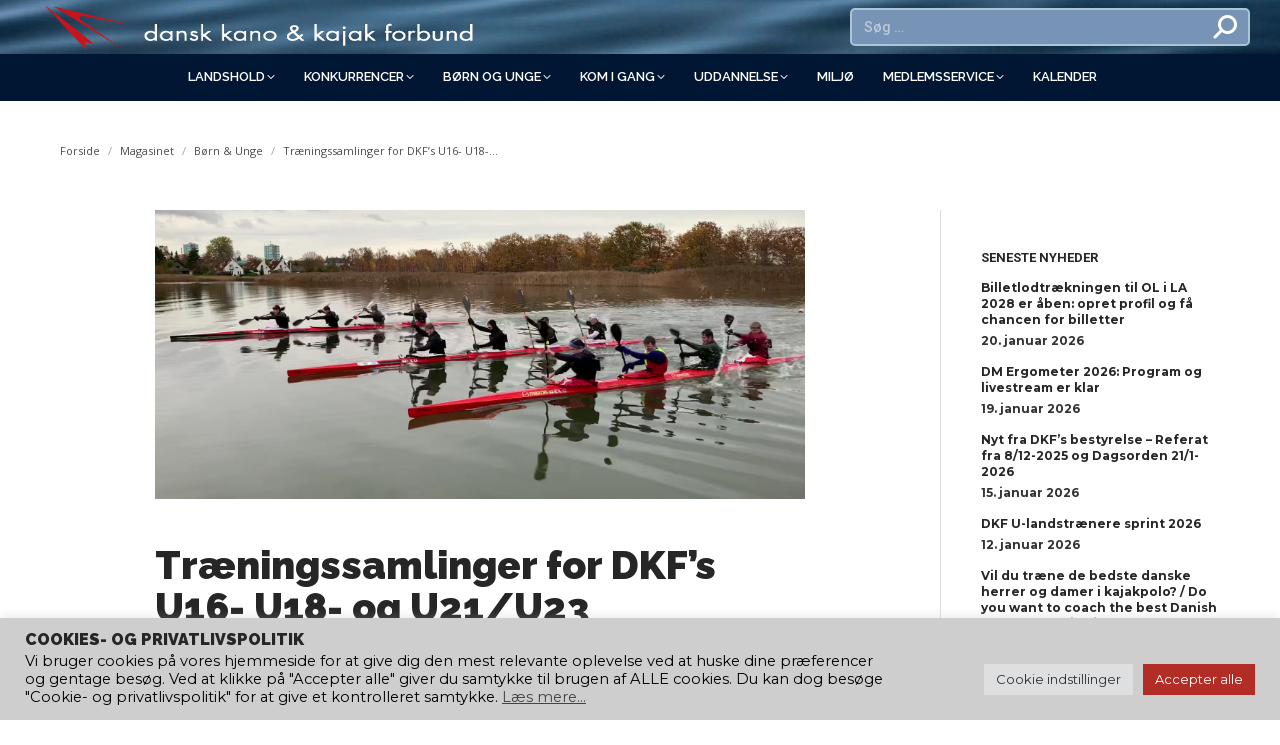

--- FILE ---
content_type: text/html; charset=UTF-8
request_url: https://www.kano-kajak.dk/traeningssamlinger-for-dkfs-u16-u18-og-u21-u23-bruttolandshold-den-9-og-10-marts/
body_size: 29435
content:
<!DOCTYPE html>
<!--[if !(IE 6) | !(IE 7) | !(IE 8)  ]><!-->
<html lang="da-DK" class="no-js">
<!--<![endif]-->
<head>
	<meta charset="UTF-8" />
		<meta name="viewport" content="width=device-width, initial-scale=1, maximum-scale=1, user-scalable=0">
			<link rel="profile" href="https://gmpg.org/xfn/11" />
	<meta name='robots' content='index, follow, max-image-preview:large, max-snippet:-1, max-video-preview:-1' />

	<!-- This site is optimized with the Yoast SEO plugin v24.2 - https://yoast.com/wordpress/plugins/seo/ -->
	<title>Træningssamlinger for DKF’s U16- U18- og U21/U23 Bruttolandshold den 9. og 10. marts</title>
	<link rel="canonical" href="https://www.kano-kajak.dk/traeningssamlinger-for-dkfs-u16-u18-og-u21-u23-bruttolandshold-den-9-og-10-marts/" />
	<meta property="og:locale" content="da_DK" />
	<meta property="og:type" content="article" />
	<meta property="og:title" content="Træningssamlinger for DKF’s U16- U18- og U21/U23 Bruttolandshold den 9. og 10. marts" />
	<meta property="og:description" content="Med starten på marts måned er vinteren nu ifølge kalenderen slut, og foråret er startet. Vejret er også præget af det begyndende forår. Forår betyder rent træningsmæssig et skift fra vinter træning, til den sæsonforberedende træning. Den sæsonforberedende træning fortsætter frem til sæsonens første i slutningen af april måned. Forskellige træningslejre og træningssamlinger er en fast del af den sæsonforberedende træning, og er derfor et kendetegn på foråret. Som et led i den sæsonforberedelse træning afholder DKF&#8217;s U16- U18- og U21/U23 Bruttolandshold 3 stk. træningssamlinger i weekenden den 9. og 10. marts. Som noget nyt afholdes alle 3 samlinger i den samme weekend. Dette er blevet aftalt med klubber og kraftcentre, for at give mulighed for at klubber og kraftcentre får flere weekender, hvor de kan have alle deres talenter hjemme til træningsaktiviteter med fuld deltagelse. At afholde 3 stk. U-landsholds weekender samtidig er blevet muligt, da DKF nu arbejder med 3 forskellige trænerteams på de 3 stk. U-landshold. Træningssamlingerne afholdes på følgende lokaliteter: U21/U23 samles på Elitecenter Skovalleen ved Bagsværd sø, U18 samles i Elitecenter Vest i Silkeborg Kajakklub og U16 samles i Superkraftcenter Vallensbæk i Vallensbæk Kano og Kajak Club. Til lokaliteter for U-landsholdsaktiviteter lægges der vægt på: beskyttet træningsvand, tilgængelighed til mandskabsbåde, trænerbåde, madordning, mulighed for optagelse og fremvisning af video af træningen, kontorlokaler til samtaler, mm. I alt er 98 stk. talenter, fra 19 klubber, er inviteret til de 3 stk. træningssamlinger, men 7 stk. U23 er dog forhindret i at deltage pga. opgaver på Senior landsholdet Link til U21/U23 samling: https://drive.google.com/file/d/11FTvWGf9KxYBQY0KqvBaGQZUVQ2PSa0S/view?usp=sharing Link til U18 samling: https://drive.google.com/file/d/10zfDfb2T37hhslBzLvlqgl-w-1PwSpwU/view?usp=sharing Link til U16 samling: https://drive.google.com/file/d/114roUlhyhyGe663bxUoE1eErU2-qa2XN/view?usp=sharing Alle DKF&#8217;s U-landstrænere glæder sig til et gensyn med de mange talenter, og sætter stor pris på det konstruktive samarbejde med klubber, kraftcentre og elitecentre. " />
	<meta property="og:url" content="https://www.kano-kajak.dk/traeningssamlinger-for-dkfs-u16-u18-og-u21-u23-bruttolandshold-den-9-og-10-marts/" />
	<meta property="og:site_name" content="Dansk Kano og Kajak Forbund" />
	<meta property="article:published_time" content="2024-03-03T12:31:04+00:00" />
	<meta property="article:modified_time" content="2024-03-21T11:09:18+00:00" />
	<meta property="og:image" content="https://www.kano-kajak.dk/wp-content/uploads/2024/03/U-samlinger-marts-2024.png" />
	<meta property="og:image:width" content="1799" />
	<meta property="og:image:height" content="1076" />
	<meta property="og:image:type" content="image/png" />
	<meta name="author" content="Finn Pape" />
	<meta name="twitter:card" content="summary_large_image" />
	<meta name="twitter:label1" content="Skrevet af" />
	<meta name="twitter:data1" content="Finn Pape" />
	<meta name="twitter:label2" content="Estimeret læsetid" />
	<meta name="twitter:data2" content="2 minutter" />
	<script type="application/ld+json" class="yoast-schema-graph">{"@context":"https://schema.org","@graph":[{"@type":"WebPage","@id":"https://www.kano-kajak.dk/traeningssamlinger-for-dkfs-u16-u18-og-u21-u23-bruttolandshold-den-9-og-10-marts/","url":"https://www.kano-kajak.dk/traeningssamlinger-for-dkfs-u16-u18-og-u21-u23-bruttolandshold-den-9-og-10-marts/","name":"Træningssamlinger for DKF’s U16- U18- og U21/U23 Bruttolandshold den 9. og 10. marts","isPartOf":{"@id":"https://www.kano-kajak.dk/#website"},"primaryImageOfPage":{"@id":"https://www.kano-kajak.dk/traeningssamlinger-for-dkfs-u16-u18-og-u21-u23-bruttolandshold-den-9-og-10-marts/#primaryimage"},"image":{"@id":"https://www.kano-kajak.dk/traeningssamlinger-for-dkfs-u16-u18-og-u21-u23-bruttolandshold-den-9-og-10-marts/#primaryimage"},"thumbnailUrl":"https://www.kano-kajak.dk/wp-content/uploads/2024/03/U-samlinger-marts-2024.png","datePublished":"2024-03-03T12:31:04+00:00","dateModified":"2024-03-21T11:09:18+00:00","author":{"@id":"https://www.kano-kajak.dk/#/schema/person/5219ff8ba99e577c8b5c4fb1f407f493"},"breadcrumb":{"@id":"https://www.kano-kajak.dk/traeningssamlinger-for-dkfs-u16-u18-og-u21-u23-bruttolandshold-den-9-og-10-marts/#breadcrumb"},"inLanguage":"da-DK","potentialAction":[{"@type":"ReadAction","target":["https://www.kano-kajak.dk/traeningssamlinger-for-dkfs-u16-u18-og-u21-u23-bruttolandshold-den-9-og-10-marts/"]}]},{"@type":"ImageObject","inLanguage":"da-DK","@id":"https://www.kano-kajak.dk/traeningssamlinger-for-dkfs-u16-u18-og-u21-u23-bruttolandshold-den-9-og-10-marts/#primaryimage","url":"https://www.kano-kajak.dk/wp-content/uploads/2024/03/U-samlinger-marts-2024.png","contentUrl":"https://www.kano-kajak.dk/wp-content/uploads/2024/03/U-samlinger-marts-2024.png","width":1799,"height":1076},{"@type":"BreadcrumbList","@id":"https://www.kano-kajak.dk/traeningssamlinger-for-dkfs-u16-u18-og-u21-u23-bruttolandshold-den-9-og-10-marts/#breadcrumb","itemListElement":[{"@type":"ListItem","position":1,"name":"Hjem","item":"https://www.kano-kajak.dk/"},{"@type":"ListItem","position":2,"name":"Træningssamlinger for DKF’s U16- U18- og U21/U23 Bruttolandshold den 9. og 10. marts"}]},{"@type":"WebSite","@id":"https://www.kano-kajak.dk/#website","url":"https://www.kano-kajak.dk/","name":"Dansk Kano og Kajak Forbund","description":"","potentialAction":[{"@type":"SearchAction","target":{"@type":"EntryPoint","urlTemplate":"https://www.kano-kajak.dk/?s={search_term_string}"},"query-input":{"@type":"PropertyValueSpecification","valueRequired":true,"valueName":"search_term_string"}}],"inLanguage":"da-DK"},{"@type":"Person","@id":"https://www.kano-kajak.dk/#/schema/person/5219ff8ba99e577c8b5c4fb1f407f493","name":"Finn Pape","sameAs":["https://www.google.com/profiles/116734011900810385346"],"url":"https://www.kano-kajak.dk/author/finn-pape/"}]}</script>
	<!-- / Yoast SEO plugin. -->


<link rel='dns-prefetch' href='//static.addtoany.com' />
<link rel='dns-prefetch' href='//unpkg.com' />
<link rel='dns-prefetch' href='//fonts.googleapis.com' />
<link rel="alternate" type="application/rss+xml" title="Dansk Kano og Kajak Forbund &raquo; Feed" href="https://www.kano-kajak.dk/feed/" />
<link rel="alternate" type="application/rss+xml" title="Dansk Kano og Kajak Forbund &raquo;-kommentar-feed" href="https://www.kano-kajak.dk/comments/feed/" />
<link rel="alternate" title="oEmbed (JSON)" type="application/json+oembed" href="https://www.kano-kajak.dk/wp-json/oembed/1.0/embed?url=https%3A%2F%2Fwww.kano-kajak.dk%2Ftraeningssamlinger-for-dkfs-u16-u18-og-u21-u23-bruttolandshold-den-9-og-10-marts%2F" />
<link rel="alternate" title="oEmbed (XML)" type="text/xml+oembed" href="https://www.kano-kajak.dk/wp-json/oembed/1.0/embed?url=https%3A%2F%2Fwww.kano-kajak.dk%2Ftraeningssamlinger-for-dkfs-u16-u18-og-u21-u23-bruttolandshold-den-9-og-10-marts%2F&#038;format=xml" />
<style id='wp-img-auto-sizes-contain-inline-css'>
img:is([sizes=auto i],[sizes^="auto," i]){contain-intrinsic-size:3000px 1500px}
/*# sourceURL=wp-img-auto-sizes-contain-inline-css */
</style>
<link rel='stylesheet' id='premium-addons-css' href='https://www.kano-kajak.dk/wp-content/plugins/premium-addons-for-elementor/assets/frontend/min-css/premium-addons.min.css?ver=4.10.78' media='all' />
<style id='wp-emoji-styles-inline-css'>

	img.wp-smiley, img.emoji {
		display: inline !important;
		border: none !important;
		box-shadow: none !important;
		height: 1em !important;
		width: 1em !important;
		margin: 0 0.07em !important;
		vertical-align: -0.1em !important;
		background: none !important;
		padding: 0 !important;
	}
/*# sourceURL=wp-emoji-styles-inline-css */
</style>
<link rel='stylesheet' id='lvca-animate-styles-css' href='https://www.kano-kajak.dk/wp-content/plugins/addons-for-visual-composer/assets/css/animate.css?ver=3.9.2' media='all' />
<link rel='stylesheet' id='lvca-frontend-styles-css' href='https://www.kano-kajak.dk/wp-content/plugins/addons-for-visual-composer/assets/css/lvca-frontend.css?ver=3.9.2' media='all' />
<link rel='stylesheet' id='lvca-icomoon-styles-css' href='https://www.kano-kajak.dk/wp-content/plugins/addons-for-visual-composer/assets/css/icomoon.css?ver=3.9.2' media='all' />
<link rel='stylesheet' id='contact-form-7-css' href='https://www.kano-kajak.dk/wp-content/plugins/contact-form-7/includes/css/styles.css?ver=6.0.3' media='all' />
<link rel='stylesheet' id='cookie-law-info-css' href='https://www.kano-kajak.dk/wp-content/plugins/cookie-law-info/legacy/public/css/cookie-law-info-public.css?ver=3.2.8' media='all' />
<link rel='stylesheet' id='cookie-law-info-gdpr-css' href='https://www.kano-kajak.dk/wp-content/plugins/cookie-law-info/legacy/public/css/cookie-law-info-gdpr.css?ver=3.2.8' media='all' />
<link rel='stylesheet' id='dk-padler-overblik-css' href='https://www.kano-kajak.dk/wp-content/plugins/dkf-padler-system/css/overblik.css?ver=1.0' media='all' />
<link rel='stylesheet' id='dk-padler-frontend-css' href='https://www.kano-kajak.dk/wp-content/plugins/dkf-padler-system/css/frontend.css?ver=1.0' media='all' />
<link rel='stylesheet' id='leaflet-css-css' href='https://unpkg.com/leaflet@1.9.4/dist/leaflet.css?ver=151acfd5749cbdc25d087bd6021f0c0f' media='all' />
<link rel='stylesheet' id='embedpress-style-css' href='https://www.kano-kajak.dk/wp-content/plugins/embedpress/assets/css/embedpress.css?ver=151acfd5749cbdc25d087bd6021f0c0f' media='all' />
<link rel='stylesheet' id='swpm.common-css' href='https://www.kano-kajak.dk/wp-content/plugins/simple-membership/css/swpm.common.css?ver=4.6.8' media='all' />
<style id='woocommerce-inline-inline-css'>
.woocommerce form .form-row .required { visibility: visible; }
/*# sourceURL=woocommerce-inline-inline-css */
</style>
<link rel='stylesheet' id='ivory-search-styles-css' href='https://www.kano-kajak.dk/wp-content/plugins/add-search-to-menu/public/css/ivory-search.min.css?ver=5.5.10' media='all' />
<link rel='stylesheet' id='lvca-accordion-css' href='https://www.kano-kajak.dk/wp-content/plugins/addons-for-visual-composer/includes/addons/accordion/css/style.css?ver=3.9.2' media='all' />
<link rel='stylesheet' id='lvca-slick-css' href='https://www.kano-kajak.dk/wp-content/plugins/addons-for-visual-composer/assets/css/slick.css?ver=3.9.2' media='all' />
<link rel='stylesheet' id='lvca-carousel-css' href='https://www.kano-kajak.dk/wp-content/plugins/addons-for-visual-composer/includes/addons/carousel/css/style.css?ver=3.9.2' media='all' />
<link rel='stylesheet' id='lvca-clients-css' href='https://www.kano-kajak.dk/wp-content/plugins/addons-for-visual-composer/includes/addons/clients/css/style.css?ver=3.9.2' media='all' />
<link rel='stylesheet' id='lvca-heading-css' href='https://www.kano-kajak.dk/wp-content/plugins/addons-for-visual-composer/includes/addons/heading/css/style.css?ver=3.9.2' media='all' />
<link rel='stylesheet' id='lvca-odometers-css' href='https://www.kano-kajak.dk/wp-content/plugins/addons-for-visual-composer/includes/addons/odometers/css/style.css?ver=3.9.2' media='all' />
<link rel='stylesheet' id='lvca-piecharts-css' href='https://www.kano-kajak.dk/wp-content/plugins/addons-for-visual-composer/includes/addons/piecharts/css/style.css?ver=3.9.2' media='all' />
<link rel='stylesheet' id='lvca-posts-carousel-css' href='https://www.kano-kajak.dk/wp-content/plugins/addons-for-visual-composer/includes/addons/posts-carousel/css/style.css?ver=3.9.2' media='all' />
<link rel='stylesheet' id='lvca-pricing-table-css' href='https://www.kano-kajak.dk/wp-content/plugins/addons-for-visual-composer/includes/addons/pricing-table/css/style.css?ver=3.9.2' media='all' />
<link rel='stylesheet' id='lvca-services-css' href='https://www.kano-kajak.dk/wp-content/plugins/addons-for-visual-composer/includes/addons/services/css/style.css?ver=3.9.2' media='all' />
<link rel='stylesheet' id='lvca-stats-bar-css' href='https://www.kano-kajak.dk/wp-content/plugins/addons-for-visual-composer/includes/addons/stats-bar/css/style.css?ver=3.9.2' media='all' />
<link rel='stylesheet' id='lvca-tabs-css' href='https://www.kano-kajak.dk/wp-content/plugins/addons-for-visual-composer/includes/addons/tabs/css/style.css?ver=3.9.2' media='all' />
<link rel='stylesheet' id='lvca-team-members-css' href='https://www.kano-kajak.dk/wp-content/plugins/addons-for-visual-composer/includes/addons/team/css/style.css?ver=3.9.2' media='all' />
<link rel='stylesheet' id='lvca-testimonials-css' href='https://www.kano-kajak.dk/wp-content/plugins/addons-for-visual-composer/includes/addons/testimonials/css/style.css?ver=3.9.2' media='all' />
<link rel='stylesheet' id='lvca-flexslider-css' href='https://www.kano-kajak.dk/wp-content/plugins/addons-for-visual-composer/assets/css/flexslider.css?ver=3.9.2' media='all' />
<link rel='stylesheet' id='lvca-testimonials-slider-css' href='https://www.kano-kajak.dk/wp-content/plugins/addons-for-visual-composer/includes/addons/testimonials-slider/css/style.css?ver=3.9.2' media='all' />
<link rel='stylesheet' id='lvca-portfolio-css' href='https://www.kano-kajak.dk/wp-content/plugins/addons-for-visual-composer/includes/addons/portfolio/css/style.css?ver=3.9.2' media='all' />
<link rel='stylesheet' id='pa-admin-bar-css' href='https://www.kano-kajak.dk/wp-content/plugins/premium-addons-for-elementor/admin/assets/css/admin-bar.css?ver=4.10.78' media='all' />
<link rel='stylesheet' id='the7-font-css' href='https://www.kano-kajak.dk/wp-content/themes/dt-the7/fonts/icomoon-the7-font/icomoon-the7-font.min.css?ver=12.2.0' media='all' />
<link rel='stylesheet' id='tablepress-default-css' href='https://www.kano-kajak.dk/wp-content/plugins/tablepress/css/build/default.css?ver=3.0.2' media='all' />
<link rel='stylesheet' id='dashicons-css' href='https://www.kano-kajak.dk/wp-includes/css/dashicons.min.css?ver=151acfd5749cbdc25d087bd6021f0c0f' media='all' />
<link rel='stylesheet' id='dt-web-fonts-css' href='https://fonts.googleapis.com/css?family=Montserrat:400,600,700%7CRoboto:400,500,600,700,bold%7COpen+Sans:200,400,600,700,bold%7CRaleway:400,600,700,900' media='all' />
<link rel='stylesheet' id='dt-main-css' href='https://www.kano-kajak.dk/wp-content/themes/dt-the7/css/main.min.css?ver=12.2.0' media='all' />
<link rel='stylesheet' id='the7-custom-scrollbar-css' href='https://www.kano-kajak.dk/wp-content/themes/dt-the7/lib/custom-scrollbar/custom-scrollbar.min.css?ver=12.2.0' media='all' />
<link rel='stylesheet' id='the7-wpbakery-css' href='https://www.kano-kajak.dk/wp-content/themes/dt-the7/css/wpbakery.min.css?ver=12.2.0' media='all' />
<link rel='stylesheet' id='the7-core-css' href='https://www.kano-kajak.dk/wp-content/plugins/dt-the7-core/assets/css/post-type.min.css?ver=2.7.10' media='all' />
<link rel='stylesheet' id='addtoany-css' href='https://www.kano-kajak.dk/wp-content/plugins/add-to-any/addtoany.min.css?ver=1.16' media='all' />
<link rel='stylesheet' id='the7-css-vars-css' href='https://www.kano-kajak.dk/wp-content/uploads/the7-css/css-vars.css?ver=0786f8b06a28' media='all' />
<link rel='stylesheet' id='dt-custom-css' href='https://www.kano-kajak.dk/wp-content/uploads/the7-css/custom.css?ver=0786f8b06a28' media='all' />
<link rel='stylesheet' id='wc-dt-custom-css' href='https://www.kano-kajak.dk/wp-content/uploads/the7-css/compatibility/wc-dt-custom.css?ver=0786f8b06a28' media='all' />
<link rel='stylesheet' id='dt-media-css' href='https://www.kano-kajak.dk/wp-content/uploads/the7-css/media.css?ver=0786f8b06a28' media='all' />
<link rel='stylesheet' id='the7-mega-menu-css' href='https://www.kano-kajak.dk/wp-content/uploads/the7-css/mega-menu.css?ver=0786f8b06a28' media='all' />
<link rel='stylesheet' id='the7-elements-albums-portfolio-css' href='https://www.kano-kajak.dk/wp-content/uploads/the7-css/the7-elements-albums-portfolio.css?ver=0786f8b06a28' media='all' />
<link rel='stylesheet' id='the7-elements-css' href='https://www.kano-kajak.dk/wp-content/uploads/the7-css/post-type-dynamic.css?ver=0786f8b06a28' media='all' />
<link rel='stylesheet' id='style-css' href='https://www.kano-kajak.dk/wp-content/themes/dt-the7-child/style.css?ver=12.2.0' media='all' />
<link rel='stylesheet' id='the7-elementor-global-css' href='https://www.kano-kajak.dk/wp-content/themes/dt-the7/css/compatibility/elementor/elementor-global.min.css?ver=12.2.0' media='all' />
<link rel='stylesheet' id='elementor-frontend-css' href='https://www.kano-kajak.dk/wp-content/plugins/elementor/assets/css/frontend.min.css?ver=3.27.3' media='all' />
<link rel='stylesheet' id='eael-general-css' href='https://www.kano-kajak.dk/wp-content/plugins/essential-addons-for-elementor-lite/assets/front-end/css/view/general.min.css?ver=6.3.2' media='all' />
<link rel='stylesheet' id='wpr-text-animations-css-css' href='https://www.kano-kajak.dk/wp-content/plugins/royal-elementor-addons/assets/css/lib/animations/text-animations.min.css?ver=1.7.1034' media='all' />
<link rel='stylesheet' id='wpr-addons-css-css' href='https://www.kano-kajak.dk/wp-content/plugins/royal-elementor-addons/assets/css/frontend.min.css?ver=1.7.1034' media='all' />
<link rel='stylesheet' id='font-awesome-5-all-css' href='https://www.kano-kajak.dk/wp-content/plugins/elementor/assets/lib/font-awesome/css/all.min.css?ver=4.10.78' media='all' />
<script src="https://www.kano-kajak.dk/wp-includes/js/jquery/jquery.min.js?ver=3.7.1" id="jquery-core-js"></script>
<script src="https://www.kano-kajak.dk/wp-includes/js/jquery/jquery-migrate.min.js?ver=3.4.1" id="jquery-migrate-js"></script>
<script id="addtoany-core-js-before">
window.a2a_config=window.a2a_config||{};a2a_config.callbacks=[];a2a_config.overlays=[];a2a_config.templates={};a2a_localize = {
	Share: "Share",
	Save: "Save",
	Subscribe: "Subscribe",
	Email: "Email",
	Bookmark: "Bookmark",
	ShowAll: "Show all",
	ShowLess: "Show less",
	FindServices: "Find service(s)",
	FindAnyServiceToAddTo: "Instantly find any service to add to",
	PoweredBy: "Powered by",
	ShareViaEmail: "Share via email",
	SubscribeViaEmail: "Subscribe via email",
	BookmarkInYourBrowser: "Bookmark in your browser",
	BookmarkInstructions: "Press Ctrl+D or \u2318+D to bookmark this page",
	AddToYourFavorites: "Add to your favorites",
	SendFromWebOrProgram: "Send from any email address or email program",
	EmailProgram: "Email program",
	More: "More&#8230;",
	ThanksForSharing: "Thanks for sharing!",
	ThanksForFollowing: "Thanks for following!"
};


//# sourceURL=addtoany-core-js-before
</script>
<script defer src="https://static.addtoany.com/menu/page.js" id="addtoany-core-js"></script>
<script defer src="https://www.kano-kajak.dk/wp-content/plugins/add-to-any/addtoany.min.js?ver=1.1" id="addtoany-jquery-js"></script>
<script src="https://www.kano-kajak.dk/wp-content/plugins/addons-for-visual-composer/assets/js/jquery.waypoints.min.js?ver=3.9.2" id="lvca-waypoints-js"></script>
<script id="lvca-frontend-scripts-js-extra">
var lvca_settings = {"mobile_width":"780","custom_css":""};
//# sourceURL=lvca-frontend-scripts-js-extra
</script>
<script src="https://www.kano-kajak.dk/wp-content/plugins/addons-for-visual-composer/assets/js/lvca-frontend.min.js?ver=3.9.2" id="lvca-frontend-scripts-js"></script>
<script id="cookie-law-info-js-extra">
var Cli_Data = {"nn_cookie_ids":[],"cookielist":[],"non_necessary_cookies":[],"ccpaEnabled":"","ccpaRegionBased":"","ccpaBarEnabled":"","strictlyEnabled":["necessary","obligatoire"],"ccpaType":"gdpr","js_blocking":"1","custom_integration":"","triggerDomRefresh":"","secure_cookies":""};
var cli_cookiebar_settings = {"animate_speed_hide":"500","animate_speed_show":"500","background":"#cecece","border":"#b1a6a6c2","border_on":"","button_1_button_colour":"#b32d27","button_1_button_hover":"#8f241f","button_1_link_colour":"#fff","button_1_as_button":"1","button_1_new_win":"","button_2_button_colour":"#333","button_2_button_hover":"#292929","button_2_link_colour":"#444","button_2_as_button":"","button_2_hidebar":"","button_3_button_colour":"#b32d27","button_3_button_hover":"#8f241f","button_3_link_colour":"#ffffff","button_3_as_button":"1","button_3_new_win":"","button_4_button_colour":"#dedfe0","button_4_button_hover":"#b2b2b3","button_4_link_colour":"#333333","button_4_as_button":"1","button_7_button_colour":"#b32d27","button_7_button_hover":"#8f241f","button_7_link_colour":"#fff","button_7_as_button":"1","button_7_new_win":"","font_family":"inherit","header_fix":"","notify_animate_hide":"1","notify_animate_show":"","notify_div_id":"#cookie-law-info-bar","notify_position_horizontal":"right","notify_position_vertical":"bottom","scroll_close":"","scroll_close_reload":"","accept_close_reload":"","reject_close_reload":"","showagain_tab":"1","showagain_background":"#fff","showagain_border":"#000","showagain_div_id":"#cookie-law-info-again","showagain_x_position":"100px","text":"#000000","show_once_yn":"","show_once":"10000","logging_on":"","as_popup":"","popup_overlay":"1","bar_heading_text":"Cookies- og privatlivspolitik","cookie_bar_as":"banner","popup_showagain_position":"bottom-right","widget_position":"left"};
var log_object = {"ajax_url":"https://www.kano-kajak.dk/wp-admin/admin-ajax.php"};
//# sourceURL=cookie-law-info-js-extra
</script>
<script src="https://www.kano-kajak.dk/wp-content/plugins/cookie-law-info/legacy/public/js/cookie-law-info-public.js?ver=3.2.8" id="cookie-law-info-js"></script>
<script src="https://www.kano-kajak.dk/wp-content/plugins/woocommerce/assets/js/jquery-blockui/jquery.blockUI.min.js?ver=2.7.0-wc.10.4.2" id="wc-jquery-blockui-js" data-wp-strategy="defer"></script>
<script id="wc-add-to-cart-js-extra">
var wc_add_to_cart_params = {"ajax_url":"/wp-admin/admin-ajax.php","wc_ajax_url":"/?wc-ajax=%%endpoint%%","i18n_view_cart":"View cart","cart_url":"https://www.kano-kajak.dk/kurv/","is_cart":"","cart_redirect_after_add":"no"};
//# sourceURL=wc-add-to-cart-js-extra
</script>
<script src="https://www.kano-kajak.dk/wp-content/plugins/woocommerce/assets/js/frontend/add-to-cart.min.js?ver=10.4.2" id="wc-add-to-cart-js" data-wp-strategy="defer"></script>
<script src="https://www.kano-kajak.dk/wp-content/plugins/woocommerce/assets/js/js-cookie/js.cookie.min.js?ver=2.1.4-wc.10.4.2" id="wc-js-cookie-js" defer data-wp-strategy="defer"></script>
<script id="woocommerce-js-extra">
var woocommerce_params = {"ajax_url":"/wp-admin/admin-ajax.php","wc_ajax_url":"/?wc-ajax=%%endpoint%%","i18n_password_show":"Vis adgangskode","i18n_password_hide":"Skjul adgangskode"};
//# sourceURL=woocommerce-js-extra
</script>
<script src="https://www.kano-kajak.dk/wp-content/plugins/woocommerce/assets/js/frontend/woocommerce.min.js?ver=10.4.2" id="woocommerce-js" defer data-wp-strategy="defer"></script>
<script src="https://www.kano-kajak.dk/wp-content/plugins/addons-for-visual-composer/includes/addons/accordion/js/accordion.min.js?ver=3.9.2" id="lvca-accordion-js"></script>
<script src="https://www.kano-kajak.dk/wp-content/plugins/addons-for-visual-composer/assets/js/slick.min.js?ver=3.9.2" id="lvca-slick-carousel-js"></script>
<script src="https://www.kano-kajak.dk/wp-content/plugins/addons-for-visual-composer/assets/js/jquery.stats.min.js?ver=3.9.2" id="lvca-stats-js"></script>
<script src="https://www.kano-kajak.dk/wp-content/plugins/addons-for-visual-composer/includes/addons/odometers/js/odometer.min.js?ver=3.9.2" id="lvca-odometers-js"></script>
<script src="https://www.kano-kajak.dk/wp-content/plugins/addons-for-visual-composer/includes/addons/piecharts/js/piechart.min.js?ver=3.9.2" id="lvca-piecharts-js"></script>
<script src="https://www.kano-kajak.dk/wp-content/plugins/addons-for-visual-composer/includes/addons/posts-carousel/js/posts-carousel.min.js?ver=3.9.2" id="lvca-post-carousel-js"></script>
<script src="https://www.kano-kajak.dk/wp-content/plugins/addons-for-visual-composer/includes/addons/spacer/js/spacer.min.js?ver=3.9.2" id="lvca-spacer-js"></script>
<script src="https://www.kano-kajak.dk/wp-content/plugins/addons-for-visual-composer/includes/addons/services/js/services.min.js?ver=3.9.2" id="lvca-services-js"></script>
<script src="https://www.kano-kajak.dk/wp-content/plugins/addons-for-visual-composer/includes/addons/stats-bar/js/stats-bar.min.js?ver=3.9.2" id="lvca-stats-bar-js"></script>
<script src="https://www.kano-kajak.dk/wp-content/plugins/addons-for-visual-composer/includes/addons/tabs/js/tabs.min.js?ver=3.9.2" id="lvca-tabs-js"></script>
<script src="https://www.kano-kajak.dk/wp-content/plugins/addons-for-visual-composer/assets/js/jquery.flexslider.min.js?ver=3.9.2" id="lvca-flexslider-js"></script>
<script src="https://www.kano-kajak.dk/wp-content/plugins/addons-for-visual-composer/includes/addons/testimonials-slider/js/testimonials.min.js?ver=3.9.2" id="lvca-testimonials-slider-js"></script>
<script src="https://www.kano-kajak.dk/wp-content/plugins/addons-for-visual-composer/assets/js/isotope.pkgd.min.js?ver=3.9.2" id="lvca-isotope-js"></script>
<script src="https://www.kano-kajak.dk/wp-content/plugins/addons-for-visual-composer/assets/js/imagesloaded.pkgd.min.js?ver=3.9.2" id="lvca-imagesloaded-js"></script>
<script src="https://www.kano-kajak.dk/wp-content/plugins/addons-for-visual-composer/includes/addons/portfolio/js/portfolio.min.js?ver=3.9.2" id="lvca-portfolio-js"></script>
<script src="https://www.kano-kajak.dk/wp-content/plugins/js_composer/assets/js/vendors/woocommerce-add-to-cart.js?ver=8.1" id="vc_woocommerce-add-to-cart-js-js"></script>
<script id="dt-above-fold-js-extra">
var dtLocal = {"themeUrl":"https://www.kano-kajak.dk/wp-content/themes/dt-the7","passText":"To view this protected post, enter the password below:","moreButtonText":{"loading":"Loading...","loadMore":"Load more"},"postID":"47188","ajaxurl":"https://www.kano-kajak.dk/wp-admin/admin-ajax.php","REST":{"baseUrl":"https://www.kano-kajak.dk/wp-json/the7/v1","endpoints":{"sendMail":"/send-mail"}},"contactMessages":{"required":"One or more fields have an error. Please check and try again.","terms":"Please accept the privacy policy.","fillTheCaptchaError":"Please, fill the captcha."},"captchaSiteKey":"","ajaxNonce":"1dcd595faa","pageData":"","themeSettings":{"smoothScroll":"off","lazyLoading":false,"desktopHeader":{"height":100},"ToggleCaptionEnabled":"disabled","ToggleCaption":"Navigation","floatingHeader":{"showAfter":94,"showMenu":true,"height":80,"logo":{"showLogo":true,"html":"\u003Cimg class=\" preload-me\" src=\"https://www.kano-kajak.dk/wp-content/uploads/2020/04/logo_white_glow-small.png\" srcset=\"https://www.kano-kajak.dk/wp-content/uploads/2020/04/logo_white_glow-small.png 98w, https://www.kano-kajak.dk/wp-content/uploads/2020/04/logo_white_glow-small.png 98w\" width=\"98\" height=\"60\"   sizes=\"98px\" alt=\"Dansk Kano og Kajak Forbund\" /\u003E","url":"https://www.kano-kajak.dk/"}},"topLine":{"floatingTopLine":{"logo":{"showLogo":false,"html":""}}},"mobileHeader":{"firstSwitchPoint":992,"secondSwitchPoint":778,"firstSwitchPointHeight":60,"secondSwitchPointHeight":60,"mobileToggleCaptionEnabled":"disabled","mobileToggleCaption":"Menu"},"stickyMobileHeaderFirstSwitch":{"logo":{"html":"\u003Cimg class=\" preload-me\" src=\"https://www.kano-kajak.dk/wp-content/uploads/2024/10/dkf-vandret-logo-dark-450.png\" srcset=\"https://www.kano-kajak.dk/wp-content/uploads/2024/10/dkf-vandret-logo-dark-450.png 450w, https://www.kano-kajak.dk/wp-content/uploads/2024/10/dkf-vandret-logo-dark-450.png 450w\" width=\"450\" height=\"54\"   sizes=\"450px\" alt=\"Dansk Kano og Kajak Forbund\" /\u003E"}},"stickyMobileHeaderSecondSwitch":{"logo":{"html":"\u003Cimg class=\" preload-me\" src=\"https://www.kano-kajak.dk/wp-content/uploads/2024/10/dkf-vandret-logo-dark-450.png\" srcset=\"https://www.kano-kajak.dk/wp-content/uploads/2024/10/dkf-vandret-logo-dark-450.png 450w, https://www.kano-kajak.dk/wp-content/uploads/2024/10/dkf-vandret-logo-dark-450.png 450w\" width=\"450\" height=\"54\"   sizes=\"450px\" alt=\"Dansk Kano og Kajak Forbund\" /\u003E"}},"sidebar":{"switchPoint":992},"boxedWidth":"1400px"},"VCMobileScreenWidth":"768","wcCartFragmentHash":"4ad2399c95453c99cf6c24560d18e31a","elementor":{"settings":{"container_width":0}}};
var dtShare = {"shareButtonText":{"facebook":"Share on Facebook","twitter":"Share on X","pinterest":"Pin it","linkedin":"Share on Linkedin","whatsapp":"Share on Whatsapp"},"overlayOpacity":"85"};
//# sourceURL=dt-above-fold-js-extra
</script>
<script src="https://www.kano-kajak.dk/wp-content/themes/dt-the7/js/above-the-fold.min.js?ver=12.2.0" id="dt-above-fold-js"></script>
<script src="https://www.kano-kajak.dk/wp-content/themes/dt-the7/js/compatibility/woocommerce/woocommerce.min.js?ver=12.2.0" id="dt-woocommerce-js"></script>
<script></script><link rel="https://api.w.org/" href="https://www.kano-kajak.dk/wp-json/" /><link rel="alternate" title="JSON" type="application/json" href="https://www.kano-kajak.dk/wp-json/wp/v2/posts/47188" /><link rel="EditURI" type="application/rsd+xml" title="RSD" href="https://www.kano-kajak.dk/xmlrpc.php?rsd" />

<link rel='shortlink' href='https://www.kano-kajak.dk/?p=47188' />
        <script type="text/javascript">
            (function () {
                window.lvca_fs = {can_use_premium_code: false};
            })();
        </script>
        
		<!-- GA Google Analytics @ https://m0n.co/ga -->
		<script async src="https://www.googletagmanager.com/gtag/js?id=G-QZ6SFKMWDF"></script>
		<script>
			window.dataLayer = window.dataLayer || [];
			function gtag(){dataLayer.push(arguments);}
			gtag('js', new Date());
			gtag('config', 'G-QZ6SFKMWDF');
		</script>

	<!-- Google Tag Manager -->
<script>(function(w,d,s,l,i){w[l]=w[l]||[];w[l].push({'gtm.start':
new Date().getTime(),event:'gtm.js'});var f=d.getElementsByTagName(s)[0],
j=d.createElement(s),dl=l!='dataLayer'?'&l='+l:'';j.async=true;j.src=
'https://www.googletagmanager.com/gtm.js?id='+i+dl;f.parentNode.insertBefore(j,f);
})(window,document,'script','dataLayer','GTM-MRTRPX3');</script>
<!-- End Google Tag Manager -->
		<meta name="facebook-domain-verification" content="rjmax3iqmf912fedbugt21bng3kfl5" />

<!-- Meta Pixel Code -->
<script>
!function(f,b,e,v,n,t,s)
{if(f.fbq)return;n=f.fbq=function(){n.callMethod?
n.callMethod.apply(n,arguments):n.queue.push(arguments)};
if(!f._fbq)f._fbq=n;n.push=n;n.loaded=!0;n.version='2.0';
n.queue=[];t=b.createElement(e);t.async=!0;
t.src=v;s=b.getElementsByTagName(e)[0];
s.parentNode.insertBefore(t,s)}(window, document,'script',
'https://connect.facebook.net/en_US/fbevents.js');
fbq('init', '443655980527973');
fbq('track', 'PageView');
</script>
<noscript><img height="1" width="1" style="display:none"
src="https://www.facebook.com/tr?id=443655980527973&ev=PageView&noscript=1"
/></noscript>
<!-- End Meta Pixel Code -->	<noscript><style>.woocommerce-product-gallery{ opacity: 1 !important; }</style></noscript>
				<style>
				.e-con.e-parent:nth-of-type(n+4):not(.e-lazyloaded):not(.e-no-lazyload),
				.e-con.e-parent:nth-of-type(n+4):not(.e-lazyloaded):not(.e-no-lazyload) * {
					background-image: none !important;
				}
				@media screen and (max-height: 1024px) {
					.e-con.e-parent:nth-of-type(n+3):not(.e-lazyloaded):not(.e-no-lazyload),
					.e-con.e-parent:nth-of-type(n+3):not(.e-lazyloaded):not(.e-no-lazyload) * {
						background-image: none !important;
					}
				}
				@media screen and (max-height: 640px) {
					.e-con.e-parent:nth-of-type(n+2):not(.e-lazyloaded):not(.e-no-lazyload),
					.e-con.e-parent:nth-of-type(n+2):not(.e-lazyloaded):not(.e-no-lazyload) * {
						background-image: none !important;
					}
				}
			</style>
			<meta name="generator" content="Powered by WPBakery Page Builder - drag and drop page builder for WordPress."/>
<style class='wp-fonts-local'>
@font-face{font-family:Inter;font-style:normal;font-weight:300 900;font-display:fallback;src:url('https://www.kano-kajak.dk/wp-content/plugins/woocommerce/assets/fonts/Inter-VariableFont_slnt,wght.woff2') format('woff2');font-stretch:normal;}
@font-face{font-family:Cardo;font-style:normal;font-weight:400;font-display:fallback;src:url('https://www.kano-kajak.dk/wp-content/plugins/woocommerce/assets/fonts/cardo_normal_400.woff2') format('woff2');}
</style>
<link rel="icon" href="https://www.kano-kajak.dk/wp-content/uploads/2024/10/favicon-2-16x16-1.png" type="image/png" sizes="16x16"/><link rel="icon" href="https://www.kano-kajak.dk/wp-content/uploads/2024/10/favicon-2-32x32-1.png" type="image/png" sizes="32x32"/><link rel="apple-touch-icon" href="https://www.kano-kajak.dk/wp-content/uploads/2020/04/apple-icon-60x60-1.png"><link rel="apple-touch-icon" sizes="76x76" href="https://www.kano-kajak.dk/wp-content/uploads/2020/04/apple-icon-76x76-1.png"><link rel="apple-touch-icon" sizes="120x120" href="https://www.kano-kajak.dk/wp-content/uploads/2020/04/apple-icon-120x120-1.png"><link rel="apple-touch-icon" sizes="152x152" href="https://www.kano-kajak.dk/wp-content/uploads/2020/04/apple-icon-152x152-1.png">		<style id="wp-custom-css">
			
		</style>
		<style id="wpr_lightbox_styles">
				.lg-backdrop {
					background-color: rgba(0,0,0,0.6) !important;
				}
				.lg-toolbar,
				.lg-dropdown {
					background-color: rgba(0,0,0,0.8) !important;
				}
				.lg-dropdown:after {
					border-bottom-color: rgba(0,0,0,0.8) !important;
				}
				.lg-sub-html {
					background-color: rgba(0,0,0,0.8) !important;
				}
				.lg-thumb-outer,
				.lg-progress-bar {
					background-color: #444444 !important;
				}
				.lg-progress {
					background-color: #a90707 !important;
				}
				.lg-icon {
					color: #efefef !important;
					font-size: 20px !important;
				}
				.lg-icon.lg-toogle-thumb {
					font-size: 24px !important;
				}
				.lg-icon:hover,
				.lg-dropdown-text:hover {
					color: #ffffff !important;
				}
				.lg-sub-html,
				.lg-dropdown-text {
					color: #efefef !important;
					font-size: 14px !important;
				}
				#lg-counter {
					color: #efefef !important;
					font-size: 14px !important;
				}
				.lg-prev,
				.lg-next {
					font-size: 35px !important;
				}

				/* Defaults */
				.lg-icon {
				background-color: transparent !important;
				}

				#lg-counter {
				opacity: 0.9;
				}

				.lg-thumb-outer {
				padding: 0 10px;
				}

				.lg-thumb-item {
				border-radius: 0 !important;
				border: none !important;
				opacity: 0.5;
				}

				.lg-thumb-item.active {
					opacity: 1;
				}
	         </style><noscript><style> .wpb_animate_when_almost_visible { opacity: 1; }</style></noscript><style id='the7-custom-inline-css' type='text/css'>
.sub-nav .menu-item i.fa,
.sub-nav .menu-item i.fas,
.sub-nav .menu-item i.far,
.sub-nav .menu-item i.fab {
	text-align: center;
	width: 1.25em;
}

.sub-nav li {

    position: relative;
    display: block;
    padding: 0 0px;
    padding-top: 0px;
    box-sizing: border-box;
    border-bottom: 1px solid #e1e2e3;

}

.sub-nav ul {
    margin-left: -6px;
}

hr {

    border: solid #ddd;
        border-top-width: medium;
        border-right-width: medium;
        border-bottom-width: medium;
        border-left-width: medium;
    border-width: 1px 0 0;
    clear: both;
    margin: 20px 0 20px;
    height: 0;

}



#main > .wf-wrap {

    width: 1500px;
	  background-color: #fff;

}

#footer > .wf-wrap {

    width: 1500px;
		background-color: #001633;

}

#bottom-bar > .wf-wrap {

    width: 1500px;
	  background-color: #201e24;

}

#fancy-header .fancy-title.start-animation {

    animation: mk_fade .7s 1 cubic-bezier(.445,.05,.55,.95);
    opacity: 1;
	visibility: hidden;

}

.dt-breadcrumbs-shortcode {

    border-top: 1px solid #e1e1e1;
	    border-bottom: 1px solid #e1e1e1;

}

.sidebar {

    padding-top:40px;

}

.post-content {

    color: #333333;
	  font-weight: bold;
	  font-size: 9px;
	  line-height: 12px;

}

.text-secondary {

    color: #8b8d94;
		font-weight: 300;
		  font-size: 9px;
	  line-height: 24px;

}

.widget_nav_menu a:hover {

    color: #6b5c8c;
	  font-weight: bold;
	  text-decoration: none;

}

.current-menu-item a {

    color: #6b5c8c;
	  font-weight: bold;

}

.page-title-head {
    max-width: 100%;
	padding-top: 14px;
	padding-bottom: 14px;
}

.post-content {
    color: #333333;
    font-weight: bold;
    font-size: 12px;
    line-height: 16px;
}

.vl {
  border-left: 1px solid #000;
  height: 54px;
  position: absolute;
  left: 50%;
  margin-left: -3px;
	margin-top: 40px;
  top: 0;
}

.mini-sub-nav > li.act:not(.wpml-ls-item) > a .menu-text,
.mini-sub-nav > li:not(.act):not(.wpml-ls-item):hover > a .menu-text,
.mini-nav .mini-sub-nav > li.act:not(.wpml-ls-item) > a .subtitle-text,
.mini-nav .mini-sub-nav > li:not(.act):not(.wpml-ls-item):hover > a .subtitle-text {
  color: var(--the7-accent-color);
  color: #aa3731;
  background: none;
}

body p a {
  color: #C60000!important;
	font-weight: 500;
	border-bottom: 1px dotted #C60000;
}



h2, h3 {
	margin: 25px 0 2px;

}


/*#content a {
    font-weight: bold !important;
}*/

.single-post .page-title-head {
display: none !important;
}

.single-postlike {
	max-width: 650px;
	margin:auto;
}

.post-meta {
	margin-top: 40px;
	border-top: 1px lightgray solid;
	border-bottom: 1px lightgray solid;
}

.entry-meta {
	justify-content: right !important;
}

li {
	margin: 0 0 10px 5px;
}


</style>
			<style type="text/css">
					</style>
		<link rel='stylesheet' id='wc-blocks-style-css' href='https://www.kano-kajak.dk/wp-content/plugins/woocommerce/assets/client/blocks/wc-blocks.css?ver=wc-10.4.2' media='all' />
<style id='global-styles-inline-css'>
:root{--wp--preset--aspect-ratio--square: 1;--wp--preset--aspect-ratio--4-3: 4/3;--wp--preset--aspect-ratio--3-4: 3/4;--wp--preset--aspect-ratio--3-2: 3/2;--wp--preset--aspect-ratio--2-3: 2/3;--wp--preset--aspect-ratio--16-9: 16/9;--wp--preset--aspect-ratio--9-16: 9/16;--wp--preset--color--black: #000000;--wp--preset--color--cyan-bluish-gray: #abb8c3;--wp--preset--color--white: #FFF;--wp--preset--color--pale-pink: #f78da7;--wp--preset--color--vivid-red: #cf2e2e;--wp--preset--color--luminous-vivid-orange: #ff6900;--wp--preset--color--luminous-vivid-amber: #fcb900;--wp--preset--color--light-green-cyan: #7bdcb5;--wp--preset--color--vivid-green-cyan: #00d084;--wp--preset--color--pale-cyan-blue: #8ed1fc;--wp--preset--color--vivid-cyan-blue: #0693e3;--wp--preset--color--vivid-purple: #9b51e0;--wp--preset--color--accent: #4486bf;--wp--preset--color--dark-gray: #111;--wp--preset--color--light-gray: #767676;--wp--preset--gradient--vivid-cyan-blue-to-vivid-purple: linear-gradient(135deg,rgb(6,147,227) 0%,rgb(155,81,224) 100%);--wp--preset--gradient--light-green-cyan-to-vivid-green-cyan: linear-gradient(135deg,rgb(122,220,180) 0%,rgb(0,208,130) 100%);--wp--preset--gradient--luminous-vivid-amber-to-luminous-vivid-orange: linear-gradient(135deg,rgb(252,185,0) 0%,rgb(255,105,0) 100%);--wp--preset--gradient--luminous-vivid-orange-to-vivid-red: linear-gradient(135deg,rgb(255,105,0) 0%,rgb(207,46,46) 100%);--wp--preset--gradient--very-light-gray-to-cyan-bluish-gray: linear-gradient(135deg,rgb(238,238,238) 0%,rgb(169,184,195) 100%);--wp--preset--gradient--cool-to-warm-spectrum: linear-gradient(135deg,rgb(74,234,220) 0%,rgb(151,120,209) 20%,rgb(207,42,186) 40%,rgb(238,44,130) 60%,rgb(251,105,98) 80%,rgb(254,248,76) 100%);--wp--preset--gradient--blush-light-purple: linear-gradient(135deg,rgb(255,206,236) 0%,rgb(152,150,240) 100%);--wp--preset--gradient--blush-bordeaux: linear-gradient(135deg,rgb(254,205,165) 0%,rgb(254,45,45) 50%,rgb(107,0,62) 100%);--wp--preset--gradient--luminous-dusk: linear-gradient(135deg,rgb(255,203,112) 0%,rgb(199,81,192) 50%,rgb(65,88,208) 100%);--wp--preset--gradient--pale-ocean: linear-gradient(135deg,rgb(255,245,203) 0%,rgb(182,227,212) 50%,rgb(51,167,181) 100%);--wp--preset--gradient--electric-grass: linear-gradient(135deg,rgb(202,248,128) 0%,rgb(113,206,126) 100%);--wp--preset--gradient--midnight: linear-gradient(135deg,rgb(2,3,129) 0%,rgb(40,116,252) 100%);--wp--preset--font-size--small: 13px;--wp--preset--font-size--medium: 20px;--wp--preset--font-size--large: 36px;--wp--preset--font-size--x-large: 42px;--wp--preset--font-family--inter: "Inter", sans-serif;--wp--preset--font-family--cardo: Cardo;--wp--preset--spacing--20: 0.44rem;--wp--preset--spacing--30: 0.67rem;--wp--preset--spacing--40: 1rem;--wp--preset--spacing--50: 1.5rem;--wp--preset--spacing--60: 2.25rem;--wp--preset--spacing--70: 3.38rem;--wp--preset--spacing--80: 5.06rem;--wp--preset--shadow--natural: 6px 6px 9px rgba(0, 0, 0, 0.2);--wp--preset--shadow--deep: 12px 12px 50px rgba(0, 0, 0, 0.4);--wp--preset--shadow--sharp: 6px 6px 0px rgba(0, 0, 0, 0.2);--wp--preset--shadow--outlined: 6px 6px 0px -3px rgb(255, 255, 255), 6px 6px rgb(0, 0, 0);--wp--preset--shadow--crisp: 6px 6px 0px rgb(0, 0, 0);}:where(.is-layout-flex){gap: 0.5em;}:where(.is-layout-grid){gap: 0.5em;}body .is-layout-flex{display: flex;}.is-layout-flex{flex-wrap: wrap;align-items: center;}.is-layout-flex > :is(*, div){margin: 0;}body .is-layout-grid{display: grid;}.is-layout-grid > :is(*, div){margin: 0;}:where(.wp-block-columns.is-layout-flex){gap: 2em;}:where(.wp-block-columns.is-layout-grid){gap: 2em;}:where(.wp-block-post-template.is-layout-flex){gap: 1.25em;}:where(.wp-block-post-template.is-layout-grid){gap: 1.25em;}.has-black-color{color: var(--wp--preset--color--black) !important;}.has-cyan-bluish-gray-color{color: var(--wp--preset--color--cyan-bluish-gray) !important;}.has-white-color{color: var(--wp--preset--color--white) !important;}.has-pale-pink-color{color: var(--wp--preset--color--pale-pink) !important;}.has-vivid-red-color{color: var(--wp--preset--color--vivid-red) !important;}.has-luminous-vivid-orange-color{color: var(--wp--preset--color--luminous-vivid-orange) !important;}.has-luminous-vivid-amber-color{color: var(--wp--preset--color--luminous-vivid-amber) !important;}.has-light-green-cyan-color{color: var(--wp--preset--color--light-green-cyan) !important;}.has-vivid-green-cyan-color{color: var(--wp--preset--color--vivid-green-cyan) !important;}.has-pale-cyan-blue-color{color: var(--wp--preset--color--pale-cyan-blue) !important;}.has-vivid-cyan-blue-color{color: var(--wp--preset--color--vivid-cyan-blue) !important;}.has-vivid-purple-color{color: var(--wp--preset--color--vivid-purple) !important;}.has-black-background-color{background-color: var(--wp--preset--color--black) !important;}.has-cyan-bluish-gray-background-color{background-color: var(--wp--preset--color--cyan-bluish-gray) !important;}.has-white-background-color{background-color: var(--wp--preset--color--white) !important;}.has-pale-pink-background-color{background-color: var(--wp--preset--color--pale-pink) !important;}.has-vivid-red-background-color{background-color: var(--wp--preset--color--vivid-red) !important;}.has-luminous-vivid-orange-background-color{background-color: var(--wp--preset--color--luminous-vivid-orange) !important;}.has-luminous-vivid-amber-background-color{background-color: var(--wp--preset--color--luminous-vivid-amber) !important;}.has-light-green-cyan-background-color{background-color: var(--wp--preset--color--light-green-cyan) !important;}.has-vivid-green-cyan-background-color{background-color: var(--wp--preset--color--vivid-green-cyan) !important;}.has-pale-cyan-blue-background-color{background-color: var(--wp--preset--color--pale-cyan-blue) !important;}.has-vivid-cyan-blue-background-color{background-color: var(--wp--preset--color--vivid-cyan-blue) !important;}.has-vivid-purple-background-color{background-color: var(--wp--preset--color--vivid-purple) !important;}.has-black-border-color{border-color: var(--wp--preset--color--black) !important;}.has-cyan-bluish-gray-border-color{border-color: var(--wp--preset--color--cyan-bluish-gray) !important;}.has-white-border-color{border-color: var(--wp--preset--color--white) !important;}.has-pale-pink-border-color{border-color: var(--wp--preset--color--pale-pink) !important;}.has-vivid-red-border-color{border-color: var(--wp--preset--color--vivid-red) !important;}.has-luminous-vivid-orange-border-color{border-color: var(--wp--preset--color--luminous-vivid-orange) !important;}.has-luminous-vivid-amber-border-color{border-color: var(--wp--preset--color--luminous-vivid-amber) !important;}.has-light-green-cyan-border-color{border-color: var(--wp--preset--color--light-green-cyan) !important;}.has-vivid-green-cyan-border-color{border-color: var(--wp--preset--color--vivid-green-cyan) !important;}.has-pale-cyan-blue-border-color{border-color: var(--wp--preset--color--pale-cyan-blue) !important;}.has-vivid-cyan-blue-border-color{border-color: var(--wp--preset--color--vivid-cyan-blue) !important;}.has-vivid-purple-border-color{border-color: var(--wp--preset--color--vivid-purple) !important;}.has-vivid-cyan-blue-to-vivid-purple-gradient-background{background: var(--wp--preset--gradient--vivid-cyan-blue-to-vivid-purple) !important;}.has-light-green-cyan-to-vivid-green-cyan-gradient-background{background: var(--wp--preset--gradient--light-green-cyan-to-vivid-green-cyan) !important;}.has-luminous-vivid-amber-to-luminous-vivid-orange-gradient-background{background: var(--wp--preset--gradient--luminous-vivid-amber-to-luminous-vivid-orange) !important;}.has-luminous-vivid-orange-to-vivid-red-gradient-background{background: var(--wp--preset--gradient--luminous-vivid-orange-to-vivid-red) !important;}.has-very-light-gray-to-cyan-bluish-gray-gradient-background{background: var(--wp--preset--gradient--very-light-gray-to-cyan-bluish-gray) !important;}.has-cool-to-warm-spectrum-gradient-background{background: var(--wp--preset--gradient--cool-to-warm-spectrum) !important;}.has-blush-light-purple-gradient-background{background: var(--wp--preset--gradient--blush-light-purple) !important;}.has-blush-bordeaux-gradient-background{background: var(--wp--preset--gradient--blush-bordeaux) !important;}.has-luminous-dusk-gradient-background{background: var(--wp--preset--gradient--luminous-dusk) !important;}.has-pale-ocean-gradient-background{background: var(--wp--preset--gradient--pale-ocean) !important;}.has-electric-grass-gradient-background{background: var(--wp--preset--gradient--electric-grass) !important;}.has-midnight-gradient-background{background: var(--wp--preset--gradient--midnight) !important;}.has-small-font-size{font-size: var(--wp--preset--font-size--small) !important;}.has-medium-font-size{font-size: var(--wp--preset--font-size--medium) !important;}.has-large-font-size{font-size: var(--wp--preset--font-size--large) !important;}.has-x-large-font-size{font-size: var(--wp--preset--font-size--x-large) !important;}
/*# sourceURL=global-styles-inline-css */
</style>
<link rel='stylesheet' id='cookie-law-info-table-css' href='https://www.kano-kajak.dk/wp-content/plugins/cookie-law-info/legacy/public/css/cookie-law-info-table.css?ver=3.2.8' media='all' />
</head>
<body data-rsssl=1 id="the7-body" class="wp-singular post-template-default single single-post postid-47188 single-format-standard wp-embed-responsive wp-theme-dt-the7 wp-child-theme-dt-the7-child theme-dt-the7 the7-core-ver-2.7.10 woocommerce-no-js dt-the7 no-comments boxed-layout dt-responsive-on right-mobile-menu-close-icon ouside-menu-close-icon  rotate-medium-mobile-menu-close-icon fade-medium-menu-close-icon srcset-enabled btn-flat custom-btn-color custom-btn-hover-color phantom-slide phantom-content-width-line-decoration phantom-custom-logo-on sticky-mobile-header top-header first-switch-logo-left first-switch-menu-right second-switch-logo-left second-switch-menu-right right-mobile-menu layzr-loading-on no-avatars popup-message-style the7-ver-12.2.0 wpb-js-composer js-comp-ver-8.1 vc_responsive elementor-default elementor-kit-37295">
<!-- Google Tag Manager (noscript) -->
<noscript><iframe src="https://www.googletagmanager.com/ns.html?id=GTM-MRTRPX3"
height="0" width="0" style="display:none;visibility:hidden"></iframe></noscript>
<!-- End Google Tag Manager (noscript) -->
		<!-- The7 12.2.0 -->

<div id="page" class="boxed">
	<a class="skip-link screen-reader-text" href="#content">Skip to content</a>

<div class="masthead classic-header center bg-behind-menu widgets full-height shadow-mobile-header-decoration medium-mobile-menu-icon dt-parent-menu-clickable show-sub-menu-on-hover show-device-logo show-mobile-logo"  role="banner">

	<div class="top-bar full-width-line top-bar-empty top-bar-line-hide">
	<div class="top-bar-bg" ></div>
	<div class="mini-widgets left-widgets"></div><div class="mini-widgets right-widgets"></div></div>

	<header class="header-bar">

		<div class="branding">
	<div id="site-title" class="assistive-text">Dansk Kano og Kajak Forbund</div>
	<div id="site-description" class="assistive-text"></div>
	<a class="" href="https://www.kano-kajak.dk/"><img class=" preload-me" src="https://www.kano-kajak.dk/wp-content/uploads/2023/12/dkf-vandret-logo-450.png" srcset="https://www.kano-kajak.dk/wp-content/uploads/2023/12/dkf-vandret-logo-450.png 450w, https://www.kano-kajak.dk/wp-content/uploads/2023/12/dkf-vandret-logo-450.png 450w" width="450" height="54"   sizes="450px" alt="Dansk Kano og Kajak Forbund" /><img class="mobile-logo preload-me" src="https://www.kano-kajak.dk/wp-content/uploads/2024/10/dkf-vandret-logo-dark-450.png" srcset="https://www.kano-kajak.dk/wp-content/uploads/2024/10/dkf-vandret-logo-dark-450.png 450w, https://www.kano-kajak.dk/wp-content/uploads/2024/10/dkf-vandret-logo-dark-450.png 450w" width="450" height="54"   sizes="450px" alt="Dansk Kano og Kajak Forbund" /></a><div class="mini-widgets"></div><div class="mini-widgets"><div class="mini-search show-on-desktop near-logo-first-switch in-menu-second-switch animate-search-width custom-icon"><form class="searchform mini-widget-searchform" role="search" method="get" action="https://www.kano-kajak.dk/">

	<div class="screen-reader-text">Search:</div>

	
		<input type="text" aria-label="Search" class="field searchform-s" name="s" value="" placeholder="Søg …" title="Search form"/>
		<a href="" class="search-icon"><i class="icomoon-the7-font-icon-gallery-011-2"></i></a>

			<input type="submit" class="assistive-text searchsubmit" value="Go!"/>
</form>
</div></div></div>

		<nav class="navigation">

			<ul id="primary-menu" class="main-nav level-arrows-on outside-item-remove-margin"><li class="menu-item menu-item-type-custom menu-item-object-custom menu-item-has-children menu-item-62546 first has-children depth-0"><a href='#' data-level='1'><span class="menu-item-text"><span class="menu-text">Landshold</span></span></a><ul class="sub-nav level-arrows-on"><li class="menu-item menu-item-type-custom menu-item-object-custom menu-item-has-children menu-item-40651 first has-children depth-1"><a href='#' data-level='2'><span class="menu-item-text"><span class="menu-text">Sprint</span></span></a><ul class="sub-nav level-arrows-on"><li class="menu-item menu-item-type-post_type menu-item-object-page menu-item-68064 first depth-2"><a href='https://www.kano-kajak.dk/landshold-elite/2025-em-racice-cze-2/' data-level='3'><span class="menu-item-text"><span class="menu-text">2025 VM Milano</span></span></a></li> <li class="menu-item menu-item-type-post_type menu-item-object-page menu-item-65456 depth-2"><a href='https://www.kano-kajak.dk/landshold-elite/2025-em-racice-cze/' data-level='3'><span class="menu-item-text"><span class="menu-text">2025 EM Račice, CZE</span></span></a></li> <li class="menu-item menu-item-type-post_type menu-item-object-page menu-item-64616 depth-2"><a href='https://www.kano-kajak.dk/landshold-elite/2025-world-cup-poznan/' data-level='3'><span class="menu-item-text"><span class="menu-text">2025 World Cup Poznan</span></span></a></li> <li class="menu-item menu-item-type-post_type menu-item-object-page menu-item-64156 depth-2"><a href='https://www.kano-kajak.dk/landshold-elite/2025-world-cup-szeged-2/' data-level='3'><span class="menu-item-text"><span class="menu-text">2025 World Cup Szeged</span></span></a></li> </ul></li> <li class="menu-item menu-item-type-custom menu-item-object-custom menu-item-has-children menu-item-40664 has-children depth-1"><a href='#' data-level='2'><span class="menu-item-text"><span class="menu-text">Maraton</span></span></a><ul class="sub-nav level-arrows-on"><li class="menu-item menu-item-type-post_type menu-item-object-page menu-item-67649 first depth-2"><a href='https://www.kano-kajak.dk/landshold-elite/2025-icf-marathon-vm/' data-level='3'><span class="menu-item-text"><span class="menu-text">2025 ICF Marathon VM</span></span></a></li> <li class="menu-item menu-item-type-post_type menu-item-object-page menu-item-65511 depth-2"><a href='https://www.kano-kajak.dk/landshold-elite/2025-em-szeged-2/' data-level='3'><span class="menu-item-text"><span class="menu-text">2025 World Games</span></span></a></li> <li class="menu-item menu-item-type-post_type menu-item-object-page menu-item-54243 depth-2"><a href='https://www.kano-kajak.dk/landshold-elite/2024-icf-marathon-vm/' data-level='3'><span class="menu-item-text"><span class="menu-text">2024 ICF Marathon VM</span></span></a></li> </ul></li> <li class="menu-item menu-item-type-post_type menu-item-object-page menu-item-has-children menu-item-34678 has-children depth-1"><a href='https://www.kano-kajak.dk/kajakpolo-landshold-organisation/' data-level='2'><span class="menu-item-text"><span class="menu-text">Kajakpolo</span></span></a><ul class="sub-nav level-arrows-on"><li class="menu-item menu-item-type-post_type menu-item-object-page menu-item-68596 first depth-2"><a href='https://www.kano-kajak.dk/landshold-elite/2025-em-kajakpolo-herrer/' data-level='3'><span class="menu-item-text"><span class="menu-text">2025 EM Avranches, Frankrig kajakpolo herrer</span></span></a></li> <li class="menu-item menu-item-type-post_type menu-item-object-page menu-item-68597 depth-2"><a href='https://www.kano-kajak.dk/landshold-elite/2025-em-kajakpolo-damer/' data-level='3'><span class="menu-item-text"><span class="menu-text">2025 EM Avranches, Frankrig kajakpolo damer</span></span></a></li> <li class="menu-item menu-item-type-post_type menu-item-object-page menu-item-68598 depth-2"><a href='https://www.kano-kajak.dk/landshold-elite/2025-em-kajakpolo-u21-herrer/' data-level='3'><span class="menu-item-text"><span class="menu-text">2025 EM kajakpolo U21 herrer</span></span></a></li> <li class="menu-item menu-item-type-post_type menu-item-object-page menu-item-64726 depth-2"><a href='https://www.kano-kajak.dk/landshold-elite/2025-eca-cup-pfyn-kajakpolo-herrer/' data-level='3'><span class="menu-item-text"><span class="menu-text">2025 ECA CUP Pfyn kajakpolo herrer</span></span></a></li> <li class="menu-item menu-item-type-post_type menu-item-object-page menu-item-64724 depth-2"><a href='https://www.kano-kajak.dk/landshold-elite/2025-eca-cup-pfyn-kajakpolo-damer/' data-level='3'><span class="menu-item-text"><span class="menu-text">2025 ECA CUP Pfyn kajakpolo damer</span></span></a></li> <li class="menu-item menu-item-type-post_type menu-item-object-page menu-item-64728 depth-2"><a href='https://www.kano-kajak.dk/landshold-elite/2025-eca-cup-pfyn-kajakpolo-u21-herrer/' data-level='3'><span class="menu-item-text"><span class="menu-text">2025 ECA CUP Pfyn kajakpolo U21 herrer</span></span></a></li> </ul></li> <li class="menu-item menu-item-type-post_type menu-item-object-page menu-item-63288 depth-1"><a href='https://www.kano-kajak.dk/medlemsservice/elite/' data-level='2'><span class="menu-item-text"><span class="menu-text">Adm. herunder udtagelser</span></span></a></li> </ul></li> <li class="menu-item menu-item-type-custom menu-item-object-custom menu-item-has-children menu-item-48837 has-children depth-0"><a href='#' data-level='1'><span class="menu-item-text"><span class="menu-text">Konkurrencer</span></span></a><ul class="sub-nav level-arrows-on"><li class="menu-item menu-item-type-post_type menu-item-object-page menu-item-65061 first depth-1"><a href='https://www.kano-kajak.dk/dm-maraton-2025/' data-level='2'><span class="menu-item-text"><span class="menu-text">DM i maraton 2025</span></span></a></li> <li class="menu-item menu-item-type-post_type menu-item-object-page menu-item-58869 depth-1"><a href='https://www.kano-kajak.dk/dm-kajakergometer-2025/' data-level='2'><span class="menu-item-text"><span class="menu-text">DM Kajakergometer 2026</span></span></a></li> <li class="menu-item menu-item-type-post_type menu-item-object-page menu-item-50788 depth-1"><a href='https://www.kano-kajak.dk/dm-sprint/' data-level='2'><span class="menu-item-text"><span class="menu-text">DM sprint 2025</span></span></a></li> <li class="menu-item menu-item-type-post_type menu-item-object-page menu-item-67245 depth-1"><a href='https://www.kano-kajak.dk/open-dm-ocean-race-2025/' data-level='2'><span class="menu-item-text"><span class="menu-text">Open DM Ocean Race 2025</span></span></a></li> <li class="menu-item menu-item-type-post_type menu-item-object-page menu-item-48838 depth-1"><a href='https://www.kano-kajak.dk/dansprint-maraton-cup/' data-level='2'><span class="menu-item-text"><span class="menu-text">DKF Maraton Cup</span></span></a></li> <li class="menu-item menu-item-type-post_type menu-item-object-page menu-item-48850 depth-1"><a href='https://www.kano-kajak.dk/dansprint-maraton-cup/' data-level='2'><span class="menu-item-text"><span class="menu-text">DKF Ocean Cup</span></span></a></li> <li class="menu-item menu-item-type-custom menu-item-object-custom menu-item-48842 depth-1"><a href='https://sites.google.com/kano-kajak.dk/kajakpolodanmark/forside?authuser=0' data-level='2'><span class="menu-item-text"><span class="menu-text">DT Kajakpolo</span></span></a></li> <li class="menu-item menu-item-type-post_type menu-item-object-page menu-item-has-children menu-item-58960 has-children depth-1"><a href='https://www.kano-kajak.dk/dmhavkajak-2/' data-level='2'><span class="menu-item-text"><span class="menu-text">DMhavkajak</span></span></a><ul class="sub-nav level-arrows-on"><li class="menu-item menu-item-type-post_type menu-item-object-page menu-item-58958 first depth-2"><a href='https://www.kano-kajak.dk/dmhavkajak-2/dmhavkajak-teknik/' data-level='3'><span class="menu-item-text"><span class="menu-text">DMhavkajak – Teknik</span></span></a></li> <li class="menu-item menu-item-type-post_type menu-item-object-page menu-item-58959 depth-2"><a href='https://www.kano-kajak.dk/dmhavkajak-2/dmihavkajak-rul/' data-level='3'><span class="menu-item-text"><span class="menu-text">DMhavkajak – Rul</span></span></a></li> </ul></li> <li class="menu-item menu-item-type-custom menu-item-object-custom menu-item-48839 depth-1"><a href='https://drive.google.com/file/d/19R1MFMm2MPnSHPpCrduGOBHhipn3iVpn/view' data-level='2'><span class="menu-item-text"><span class="menu-text">Masters Kalender</span></span></a></li> <li class="menu-item menu-item-type-post_type menu-item-object-page menu-item-48840 depth-1"><a href='https://www.kano-kajak.dk/born-unge/paddle-battle-cups/' data-level='2'><span class="menu-item-text"><span class="menu-text">PaddleBattle Cup</span></span></a></li> <li class="menu-item menu-item-type-custom menu-item-object-custom menu-item-48843 depth-1"><a href='https://racemanager.dk/' data-level='2'><span class="menu-item-text"><span class="menu-text">Racemanager</span></span></a></li> </ul></li> <li class="menu-item menu-item-type-post_type menu-item-object-page menu-item-has-children menu-item-65936 has-children depth-0"><a href='https://www.kano-kajak.dk/medlemsservice/boern-og-unge/' data-level='1'><span class="menu-item-text"><span class="menu-text">Børn og Unge</span></span></a><ul class="sub-nav level-arrows-on"><li class="menu-item menu-item-type-post_type menu-item-object-page menu-item-36908 first depth-1"><a href='https://www.kano-kajak.dk/born-unge/kom-i-gang-med-kano-kajak-eller-sup-board-for-boern-og-unge/' data-level='2'><span class="menu-item-text"><span class="menu-text">Kom i gang med at padle</span></span></a></li> <li class="menu-item menu-item-type-post_type menu-item-object-page menu-item-52284 depth-1"><a href='https://www.kano-kajak.dk/klubber-med-kajak-for-boern-og-unge/' data-level='2'><span class="menu-item-text"><span class="menu-text">Klubber med tilbud til børn og unge</span></span></a></li> <li class="menu-item menu-item-type-post_type menu-item-object-page menu-item-65937 depth-1"><a href='https://www.kano-kajak.dk/medlemsservice/boern-og-unge/' data-level='2'><span class="menu-item-text"><span class="menu-text">Medlemsservice – Børn og Unge</span></span></a></li> </ul></li> <li class="menu-item menu-item-type-post_type menu-item-object-page menu-item-has-children menu-item-34681 has-children depth-0"><a href='https://www.kano-kajak.dk/kom-i-gang/' data-level='1'><span class="menu-item-text"><span class="menu-text">Kom i gang</span></span></a><ul class="sub-nav level-arrows-on"><li class="menu-item menu-item-type-post_type menu-item-object-page menu-item-50453 first depth-1"><a href='https://www.kano-kajak.dk/kom-i-gang/hvilken-kajak/' data-level='2'><span class="menu-item-text"><span class="menu-text">Hvilken kajak?</span></span></a></li> <li class="menu-item menu-item-type-post_type menu-item-object-page menu-item-34877 depth-1"><a href='https://www.kano-kajak.dk/kom-i-gang/havkajak/' data-level='2'><span class="menu-item-text"><span class="menu-text">Havkajak</span></span></a></li> <li class="menu-item menu-item-type-post_type menu-item-object-page menu-item-34882 depth-1"><a href='https://www.kano-kajak.dk/kom-i-gang/turkajak/' data-level='2'><span class="menu-item-text"><span class="menu-text">Turkajak</span></span></a></li> <li class="menu-item menu-item-type-post_type menu-item-object-page menu-item-34883 depth-1"><a href='https://www.kano-kajak.dk/kom-i-gang/kapkajak/' data-level='2'><span class="menu-item-text"><span class="menu-text">Kapkajak</span></span></a></li> <li class="menu-item menu-item-type-post_type menu-item-object-page menu-item-44148 depth-1"><a href='https://www.kano-kajak.dk/kom-i-gang/turkano/' data-level='2'><span class="menu-item-text"><span class="menu-text">Turkano</span></span></a></li> <li class="menu-item menu-item-type-post_type menu-item-object-page menu-item-49574 depth-1"><a href='https://www.kano-kajak.dk/kom-i-gang/kapkano/' data-level='2'><span class="menu-item-text"><span class="menu-text">Kapkano</span></span></a></li> <li class="menu-item menu-item-type-post_type menu-item-object-page menu-item-34878 depth-1"><a href='https://www.kano-kajak.dk/kom-i-gang/surfski/' data-level='2'><span class="menu-item-text"><span class="menu-text">Surfski</span></span></a></li> <li class="menu-item menu-item-type-post_type menu-item-object-page menu-item-38421 depth-1"><a href='https://www.kano-kajak.dk/kom-i-gang/kajakpolo/' data-level='2'><span class="menu-item-text"><span class="menu-text">Kajakpolo</span></span></a></li> <li class="menu-item menu-item-type-post_type menu-item-object-page menu-item-53439 depth-1"><a href='https://www.kano-kajak.dk/kom-i-gang/vintertid-er-ergometertid/' data-level='2'><span class="menu-item-text"><span class="menu-text">Kajakergometer</span></span></a></li> <li class="menu-item menu-item-type-post_type menu-item-object-page menu-item-34884 depth-1"><a href='https://www.kano-kajak.dk/kom-i-gang/stand-up-paddling/' data-level='2'><span class="menu-item-text"><span class="menu-text">SUP board</span></span></a></li> <li class="menu-item menu-item-type-post_type menu-item-object-page menu-item-34880 depth-1"><a href='https://www.kano-kajak.dk/kom-i-gang/kajaksurf/' data-level='2'><span class="menu-item-text"><span class="menu-text">Surfkajak</span></span></a></li> <li class="menu-item menu-item-type-post_type menu-item-object-page menu-item-40172 depth-1"><a href='https://www.kano-kajak.dk/paa-vandet-er-vi-ens/' data-level='2'><span class="menu-item-text"><span class="menu-text">Paracanoe</span></span></a></li> <li class="menu-item menu-item-type-post_type menu-item-object-page menu-item-34879 depth-1"><a href='https://www.kano-kajak.dk/kom-i-gang/foskajak/' data-level='2'><span class="menu-item-text"><span class="menu-text">Foskajak</span></span></a></li> <li class="menu-item menu-item-type-post_type menu-item-object-page menu-item-58952 depth-1"><a href='https://www.kano-kajak.dk/kom-i-gang/foskano/' data-level='2'><span class="menu-item-text"><span class="menu-text">Foskano</span></span></a></li> <li class="menu-item menu-item-type-post_type menu-item-object-page menu-item-44105 depth-1"><a href='https://www.kano-kajak.dk/kom-i-gang/find-en-klub/' data-level='2'><span class="menu-item-text"><span class="menu-text">Find en klub</span></span></a></li> </ul></li> <li class="menu-item menu-item-type-post_type menu-item-object-page menu-item-has-children menu-item-45960 has-children depth-0"><a href='https://www.kano-kajak.dk/uddannelse-og-kurser/' data-level='1'><span class="menu-item-text"><span class="menu-text">Uddannelse</span></span></a><ul class="sub-nav level-arrows-on"><li class="menu-item menu-item-type-post_type menu-item-object-page menu-item-31586 first depth-1"><a href='https://www.kano-kajak.dk/uddannelse-og-kurser/ipp-roeruddannelse/' data-level='2'><span class="menu-item-text"><span class="menu-text">IPP</span></span></a></li> <li class="menu-item menu-item-type-post_type menu-item-object-page menu-item-3639 depth-1"><a href='https://www.kano-kajak.dk/uddannelse-og-kurser/instruktoruddannelse/' data-level='2'><span class="menu-item-text"><span class="menu-text">Instruktør 1-2-3</span></span></a></li> <li class="menu-item menu-item-type-post_type menu-item-object-page menu-item-3638 depth-1"><a href='https://www.kano-kajak.dk/uddannelse-og-kurser/traener/' data-level='2'><span class="menu-item-text"><span class="menu-text">Træner 1-2-3</span></span></a></li> <li class="menu-item menu-item-type-post_type menu-item-object-page menu-item-65106 depth-1"><a href='https://www.kano-kajak.dk/kursus-og-event-kalender/' data-level='2'><span class="menu-item-text"><span class="menu-text">Kurser</span></span></a></li> <li class="menu-item menu-item-type-post_type menu-item-object-page menu-item-22699 depth-1"><a href='https://www.kano-kajak.dk/uddannelse-og-kurser/spoergsmaal-og-svar/' data-level='2'><span class="menu-item-text"><span class="menu-text">FAQ</span></span></a></li> <li class="menu-item menu-item-type-post_type menu-item-object-page menu-item-48995 depth-1"><a href='https://www.kano-kajak.dk/uddannelse-og-kurser/administration-uddannelse/' data-level='2'><span class="menu-item-text"><span class="menu-text">Administration</span></span></a></li> </ul></li> <li class="menu-item menu-item-type-post_type menu-item-object-page menu-item-67090 depth-0"><a href='https://www.kano-kajak.dk/miljoe-vision/' data-level='1'><span class="menu-item-text"><span class="menu-text">Miljø</span></span></a></li> <li class="menu-item menu-item-type-custom menu-item-object-custom menu-item-has-children menu-item-65928 has-children depth-0"><a href='https://www.kano-kajak.dk/medlemsservice/klubber/' data-level='1'><span class="menu-item-text"><span class="menu-text">Medlemsservice</span></span></a><ul class="sub-nav level-arrows-on"><li class="menu-item menu-item-type-post_type menu-item-object-page menu-item-65926 first depth-1"><a href='https://www.kano-kajak.dk/medlemsservice/boern-og-unge/' data-level='2'><span class="menu-item-text"><span class="menu-text">Børn og Unge</span></span></a></li> <li class="menu-item menu-item-type-post_type menu-item-object-page menu-item-65927 depth-1"><a href='https://www.kano-kajak.dk/dkf-tilbyder-medlemmer/' data-level='2'><span class="menu-item-text"><span class="menu-text">Medlemmer</span></span></a></li> <li class="menu-item menu-item-type-post_type menu-item-object-page menu-item-65924 depth-1"><a href='https://www.kano-kajak.dk/medlemsservice/klubber/' data-level='2'><span class="menu-item-text"><span class="menu-text">Klubber</span></span></a></li> <li class="menu-item menu-item-type-post_type menu-item-object-page menu-item-65925 depth-1"><a href='https://www.kano-kajak.dk/medlemsservice/elite/' data-level='2'><span class="menu-item-text"><span class="menu-text">Landshold / Elite</span></span></a></li> <li class="menu-item menu-item-type-post_type menu-item-object-page menu-item-66487 depth-1"><a href='https://www.kano-kajak.dk/magasinet-kano-kajak-og-sup/' data-level='2'><span class="menu-item-text"><span class="menu-text">Magasinet Kano, Kajak og Sup</span></span></a></li> <li class="menu-item menu-item-type-post_type menu-item-object-page menu-item-65935 depth-1"><a href='https://www.kano-kajak.dk/kom-i-gang/find-en-klub/' data-level='2'><span class="menu-item-text"><span class="menu-text">Find en klub</span></span></a></li> </ul></li> <li class="menu-item menu-item-type-post_type menu-item-object-page menu-item-62416 last depth-0"><a href='https://www.kano-kajak.dk/kursus-og-event-kalender/' data-level='1'><span class="menu-item-text"><span class="menu-text">Kalender</span></span></a></li> </ul>
			
		</nav>

	</header>

</div>
<div role="navigation" aria-label="Main Menu" class="dt-mobile-header ">
	<div class="dt-close-mobile-menu-icon" aria-label="Close" role="button" tabindex="0"><div class="close-line-wrap"><span class="close-line"></span><span class="close-line"></span><span class="close-line"></span></div></div>	<ul id="mobile-menu" class="mobile-main-nav">
		<li class="menu-item menu-item-type-custom menu-item-object-custom menu-item-has-children menu-item-62546 first has-children depth-0"><a href='#' data-level='1'><span class="menu-item-text"><span class="menu-text">Landshold</span></span></a><ul class="sub-nav level-arrows-on"><li class="menu-item menu-item-type-custom menu-item-object-custom menu-item-has-children menu-item-40651 first has-children depth-1"><a href='#' data-level='2'><span class="menu-item-text"><span class="menu-text">Sprint</span></span></a><ul class="sub-nav level-arrows-on"><li class="menu-item menu-item-type-post_type menu-item-object-page menu-item-68064 first depth-2"><a href='https://www.kano-kajak.dk/landshold-elite/2025-em-racice-cze-2/' data-level='3'><span class="menu-item-text"><span class="menu-text">2025 VM Milano</span></span></a></li> <li class="menu-item menu-item-type-post_type menu-item-object-page menu-item-65456 depth-2"><a href='https://www.kano-kajak.dk/landshold-elite/2025-em-racice-cze/' data-level='3'><span class="menu-item-text"><span class="menu-text">2025 EM Račice, CZE</span></span></a></li> <li class="menu-item menu-item-type-post_type menu-item-object-page menu-item-64616 depth-2"><a href='https://www.kano-kajak.dk/landshold-elite/2025-world-cup-poznan/' data-level='3'><span class="menu-item-text"><span class="menu-text">2025 World Cup Poznan</span></span></a></li> <li class="menu-item menu-item-type-post_type menu-item-object-page menu-item-64156 depth-2"><a href='https://www.kano-kajak.dk/landshold-elite/2025-world-cup-szeged-2/' data-level='3'><span class="menu-item-text"><span class="menu-text">2025 World Cup Szeged</span></span></a></li> </ul></li> <li class="menu-item menu-item-type-custom menu-item-object-custom menu-item-has-children menu-item-40664 has-children depth-1"><a href='#' data-level='2'><span class="menu-item-text"><span class="menu-text">Maraton</span></span></a><ul class="sub-nav level-arrows-on"><li class="menu-item menu-item-type-post_type menu-item-object-page menu-item-67649 first depth-2"><a href='https://www.kano-kajak.dk/landshold-elite/2025-icf-marathon-vm/' data-level='3'><span class="menu-item-text"><span class="menu-text">2025 ICF Marathon VM</span></span></a></li> <li class="menu-item menu-item-type-post_type menu-item-object-page menu-item-65511 depth-2"><a href='https://www.kano-kajak.dk/landshold-elite/2025-em-szeged-2/' data-level='3'><span class="menu-item-text"><span class="menu-text">2025 World Games</span></span></a></li> <li class="menu-item menu-item-type-post_type menu-item-object-page menu-item-54243 depth-2"><a href='https://www.kano-kajak.dk/landshold-elite/2024-icf-marathon-vm/' data-level='3'><span class="menu-item-text"><span class="menu-text">2024 ICF Marathon VM</span></span></a></li> </ul></li> <li class="menu-item menu-item-type-post_type menu-item-object-page menu-item-has-children menu-item-34678 has-children depth-1"><a href='https://www.kano-kajak.dk/kajakpolo-landshold-organisation/' data-level='2'><span class="menu-item-text"><span class="menu-text">Kajakpolo</span></span></a><ul class="sub-nav level-arrows-on"><li class="menu-item menu-item-type-post_type menu-item-object-page menu-item-68596 first depth-2"><a href='https://www.kano-kajak.dk/landshold-elite/2025-em-kajakpolo-herrer/' data-level='3'><span class="menu-item-text"><span class="menu-text">2025 EM Avranches, Frankrig kajakpolo herrer</span></span></a></li> <li class="menu-item menu-item-type-post_type menu-item-object-page menu-item-68597 depth-2"><a href='https://www.kano-kajak.dk/landshold-elite/2025-em-kajakpolo-damer/' data-level='3'><span class="menu-item-text"><span class="menu-text">2025 EM Avranches, Frankrig kajakpolo damer</span></span></a></li> <li class="menu-item menu-item-type-post_type menu-item-object-page menu-item-68598 depth-2"><a href='https://www.kano-kajak.dk/landshold-elite/2025-em-kajakpolo-u21-herrer/' data-level='3'><span class="menu-item-text"><span class="menu-text">2025 EM kajakpolo U21 herrer</span></span></a></li> <li class="menu-item menu-item-type-post_type menu-item-object-page menu-item-64726 depth-2"><a href='https://www.kano-kajak.dk/landshold-elite/2025-eca-cup-pfyn-kajakpolo-herrer/' data-level='3'><span class="menu-item-text"><span class="menu-text">2025 ECA CUP Pfyn kajakpolo herrer</span></span></a></li> <li class="menu-item menu-item-type-post_type menu-item-object-page menu-item-64724 depth-2"><a href='https://www.kano-kajak.dk/landshold-elite/2025-eca-cup-pfyn-kajakpolo-damer/' data-level='3'><span class="menu-item-text"><span class="menu-text">2025 ECA CUP Pfyn kajakpolo damer</span></span></a></li> <li class="menu-item menu-item-type-post_type menu-item-object-page menu-item-64728 depth-2"><a href='https://www.kano-kajak.dk/landshold-elite/2025-eca-cup-pfyn-kajakpolo-u21-herrer/' data-level='3'><span class="menu-item-text"><span class="menu-text">2025 ECA CUP Pfyn kajakpolo U21 herrer</span></span></a></li> </ul></li> <li class="menu-item menu-item-type-post_type menu-item-object-page menu-item-63288 depth-1"><a href='https://www.kano-kajak.dk/medlemsservice/elite/' data-level='2'><span class="menu-item-text"><span class="menu-text">Adm. herunder udtagelser</span></span></a></li> </ul></li> <li class="menu-item menu-item-type-custom menu-item-object-custom menu-item-has-children menu-item-48837 has-children depth-0"><a href='#' data-level='1'><span class="menu-item-text"><span class="menu-text">Konkurrencer</span></span></a><ul class="sub-nav level-arrows-on"><li class="menu-item menu-item-type-post_type menu-item-object-page menu-item-65061 first depth-1"><a href='https://www.kano-kajak.dk/dm-maraton-2025/' data-level='2'><span class="menu-item-text"><span class="menu-text">DM i maraton 2025</span></span></a></li> <li class="menu-item menu-item-type-post_type menu-item-object-page menu-item-58869 depth-1"><a href='https://www.kano-kajak.dk/dm-kajakergometer-2025/' data-level='2'><span class="menu-item-text"><span class="menu-text">DM Kajakergometer 2026</span></span></a></li> <li class="menu-item menu-item-type-post_type menu-item-object-page menu-item-50788 depth-1"><a href='https://www.kano-kajak.dk/dm-sprint/' data-level='2'><span class="menu-item-text"><span class="menu-text">DM sprint 2025</span></span></a></li> <li class="menu-item menu-item-type-post_type menu-item-object-page menu-item-67245 depth-1"><a href='https://www.kano-kajak.dk/open-dm-ocean-race-2025/' data-level='2'><span class="menu-item-text"><span class="menu-text">Open DM Ocean Race 2025</span></span></a></li> <li class="menu-item menu-item-type-post_type menu-item-object-page menu-item-48838 depth-1"><a href='https://www.kano-kajak.dk/dansprint-maraton-cup/' data-level='2'><span class="menu-item-text"><span class="menu-text">DKF Maraton Cup</span></span></a></li> <li class="menu-item menu-item-type-post_type menu-item-object-page menu-item-48850 depth-1"><a href='https://www.kano-kajak.dk/dansprint-maraton-cup/' data-level='2'><span class="menu-item-text"><span class="menu-text">DKF Ocean Cup</span></span></a></li> <li class="menu-item menu-item-type-custom menu-item-object-custom menu-item-48842 depth-1"><a href='https://sites.google.com/kano-kajak.dk/kajakpolodanmark/forside?authuser=0' data-level='2'><span class="menu-item-text"><span class="menu-text">DT Kajakpolo</span></span></a></li> <li class="menu-item menu-item-type-post_type menu-item-object-page menu-item-has-children menu-item-58960 has-children depth-1"><a href='https://www.kano-kajak.dk/dmhavkajak-2/' data-level='2'><span class="menu-item-text"><span class="menu-text">DMhavkajak</span></span></a><ul class="sub-nav level-arrows-on"><li class="menu-item menu-item-type-post_type menu-item-object-page menu-item-58958 first depth-2"><a href='https://www.kano-kajak.dk/dmhavkajak-2/dmhavkajak-teknik/' data-level='3'><span class="menu-item-text"><span class="menu-text">DMhavkajak – Teknik</span></span></a></li> <li class="menu-item menu-item-type-post_type menu-item-object-page menu-item-58959 depth-2"><a href='https://www.kano-kajak.dk/dmhavkajak-2/dmihavkajak-rul/' data-level='3'><span class="menu-item-text"><span class="menu-text">DMhavkajak – Rul</span></span></a></li> </ul></li> <li class="menu-item menu-item-type-custom menu-item-object-custom menu-item-48839 depth-1"><a href='https://drive.google.com/file/d/19R1MFMm2MPnSHPpCrduGOBHhipn3iVpn/view' data-level='2'><span class="menu-item-text"><span class="menu-text">Masters Kalender</span></span></a></li> <li class="menu-item menu-item-type-post_type menu-item-object-page menu-item-48840 depth-1"><a href='https://www.kano-kajak.dk/born-unge/paddle-battle-cups/' data-level='2'><span class="menu-item-text"><span class="menu-text">PaddleBattle Cup</span></span></a></li> <li class="menu-item menu-item-type-custom menu-item-object-custom menu-item-48843 depth-1"><a href='https://racemanager.dk/' data-level='2'><span class="menu-item-text"><span class="menu-text">Racemanager</span></span></a></li> </ul></li> <li class="menu-item menu-item-type-post_type menu-item-object-page menu-item-has-children menu-item-65936 has-children depth-0"><a href='https://www.kano-kajak.dk/medlemsservice/boern-og-unge/' data-level='1'><span class="menu-item-text"><span class="menu-text">Børn og Unge</span></span></a><ul class="sub-nav level-arrows-on"><li class="menu-item menu-item-type-post_type menu-item-object-page menu-item-36908 first depth-1"><a href='https://www.kano-kajak.dk/born-unge/kom-i-gang-med-kano-kajak-eller-sup-board-for-boern-og-unge/' data-level='2'><span class="menu-item-text"><span class="menu-text">Kom i gang med at padle</span></span></a></li> <li class="menu-item menu-item-type-post_type menu-item-object-page menu-item-52284 depth-1"><a href='https://www.kano-kajak.dk/klubber-med-kajak-for-boern-og-unge/' data-level='2'><span class="menu-item-text"><span class="menu-text">Klubber med tilbud til børn og unge</span></span></a></li> <li class="menu-item menu-item-type-post_type menu-item-object-page menu-item-65937 depth-1"><a href='https://www.kano-kajak.dk/medlemsservice/boern-og-unge/' data-level='2'><span class="menu-item-text"><span class="menu-text">Medlemsservice – Børn og Unge</span></span></a></li> </ul></li> <li class="menu-item menu-item-type-post_type menu-item-object-page menu-item-has-children menu-item-34681 has-children depth-0"><a href='https://www.kano-kajak.dk/kom-i-gang/' data-level='1'><span class="menu-item-text"><span class="menu-text">Kom i gang</span></span></a><ul class="sub-nav level-arrows-on"><li class="menu-item menu-item-type-post_type menu-item-object-page menu-item-50453 first depth-1"><a href='https://www.kano-kajak.dk/kom-i-gang/hvilken-kajak/' data-level='2'><span class="menu-item-text"><span class="menu-text">Hvilken kajak?</span></span></a></li> <li class="menu-item menu-item-type-post_type menu-item-object-page menu-item-34877 depth-1"><a href='https://www.kano-kajak.dk/kom-i-gang/havkajak/' data-level='2'><span class="menu-item-text"><span class="menu-text">Havkajak</span></span></a></li> <li class="menu-item menu-item-type-post_type menu-item-object-page menu-item-34882 depth-1"><a href='https://www.kano-kajak.dk/kom-i-gang/turkajak/' data-level='2'><span class="menu-item-text"><span class="menu-text">Turkajak</span></span></a></li> <li class="menu-item menu-item-type-post_type menu-item-object-page menu-item-34883 depth-1"><a href='https://www.kano-kajak.dk/kom-i-gang/kapkajak/' data-level='2'><span class="menu-item-text"><span class="menu-text">Kapkajak</span></span></a></li> <li class="menu-item menu-item-type-post_type menu-item-object-page menu-item-44148 depth-1"><a href='https://www.kano-kajak.dk/kom-i-gang/turkano/' data-level='2'><span class="menu-item-text"><span class="menu-text">Turkano</span></span></a></li> <li class="menu-item menu-item-type-post_type menu-item-object-page menu-item-49574 depth-1"><a href='https://www.kano-kajak.dk/kom-i-gang/kapkano/' data-level='2'><span class="menu-item-text"><span class="menu-text">Kapkano</span></span></a></li> <li class="menu-item menu-item-type-post_type menu-item-object-page menu-item-34878 depth-1"><a href='https://www.kano-kajak.dk/kom-i-gang/surfski/' data-level='2'><span class="menu-item-text"><span class="menu-text">Surfski</span></span></a></li> <li class="menu-item menu-item-type-post_type menu-item-object-page menu-item-38421 depth-1"><a href='https://www.kano-kajak.dk/kom-i-gang/kajakpolo/' data-level='2'><span class="menu-item-text"><span class="menu-text">Kajakpolo</span></span></a></li> <li class="menu-item menu-item-type-post_type menu-item-object-page menu-item-53439 depth-1"><a href='https://www.kano-kajak.dk/kom-i-gang/vintertid-er-ergometertid/' data-level='2'><span class="menu-item-text"><span class="menu-text">Kajakergometer</span></span></a></li> <li class="menu-item menu-item-type-post_type menu-item-object-page menu-item-34884 depth-1"><a href='https://www.kano-kajak.dk/kom-i-gang/stand-up-paddling/' data-level='2'><span class="menu-item-text"><span class="menu-text">SUP board</span></span></a></li> <li class="menu-item menu-item-type-post_type menu-item-object-page menu-item-34880 depth-1"><a href='https://www.kano-kajak.dk/kom-i-gang/kajaksurf/' data-level='2'><span class="menu-item-text"><span class="menu-text">Surfkajak</span></span></a></li> <li class="menu-item menu-item-type-post_type menu-item-object-page menu-item-40172 depth-1"><a href='https://www.kano-kajak.dk/paa-vandet-er-vi-ens/' data-level='2'><span class="menu-item-text"><span class="menu-text">Paracanoe</span></span></a></li> <li class="menu-item menu-item-type-post_type menu-item-object-page menu-item-34879 depth-1"><a href='https://www.kano-kajak.dk/kom-i-gang/foskajak/' data-level='2'><span class="menu-item-text"><span class="menu-text">Foskajak</span></span></a></li> <li class="menu-item menu-item-type-post_type menu-item-object-page menu-item-58952 depth-1"><a href='https://www.kano-kajak.dk/kom-i-gang/foskano/' data-level='2'><span class="menu-item-text"><span class="menu-text">Foskano</span></span></a></li> <li class="menu-item menu-item-type-post_type menu-item-object-page menu-item-44105 depth-1"><a href='https://www.kano-kajak.dk/kom-i-gang/find-en-klub/' data-level='2'><span class="menu-item-text"><span class="menu-text">Find en klub</span></span></a></li> </ul></li> <li class="menu-item menu-item-type-post_type menu-item-object-page menu-item-has-children menu-item-45960 has-children depth-0"><a href='https://www.kano-kajak.dk/uddannelse-og-kurser/' data-level='1'><span class="menu-item-text"><span class="menu-text">Uddannelse</span></span></a><ul class="sub-nav level-arrows-on"><li class="menu-item menu-item-type-post_type menu-item-object-page menu-item-31586 first depth-1"><a href='https://www.kano-kajak.dk/uddannelse-og-kurser/ipp-roeruddannelse/' data-level='2'><span class="menu-item-text"><span class="menu-text">IPP</span></span></a></li> <li class="menu-item menu-item-type-post_type menu-item-object-page menu-item-3639 depth-1"><a href='https://www.kano-kajak.dk/uddannelse-og-kurser/instruktoruddannelse/' data-level='2'><span class="menu-item-text"><span class="menu-text">Instruktør 1-2-3</span></span></a></li> <li class="menu-item menu-item-type-post_type menu-item-object-page menu-item-3638 depth-1"><a href='https://www.kano-kajak.dk/uddannelse-og-kurser/traener/' data-level='2'><span class="menu-item-text"><span class="menu-text">Træner 1-2-3</span></span></a></li> <li class="menu-item menu-item-type-post_type menu-item-object-page menu-item-65106 depth-1"><a href='https://www.kano-kajak.dk/kursus-og-event-kalender/' data-level='2'><span class="menu-item-text"><span class="menu-text">Kurser</span></span></a></li> <li class="menu-item menu-item-type-post_type menu-item-object-page menu-item-22699 depth-1"><a href='https://www.kano-kajak.dk/uddannelse-og-kurser/spoergsmaal-og-svar/' data-level='2'><span class="menu-item-text"><span class="menu-text">FAQ</span></span></a></li> <li class="menu-item menu-item-type-post_type menu-item-object-page menu-item-48995 depth-1"><a href='https://www.kano-kajak.dk/uddannelse-og-kurser/administration-uddannelse/' data-level='2'><span class="menu-item-text"><span class="menu-text">Administration</span></span></a></li> </ul></li> <li class="menu-item menu-item-type-post_type menu-item-object-page menu-item-67090 depth-0"><a href='https://www.kano-kajak.dk/miljoe-vision/' data-level='1'><span class="menu-item-text"><span class="menu-text">Miljø</span></span></a></li> <li class="menu-item menu-item-type-custom menu-item-object-custom menu-item-has-children menu-item-65928 has-children depth-0"><a href='https://www.kano-kajak.dk/medlemsservice/klubber/' data-level='1'><span class="menu-item-text"><span class="menu-text">Medlemsservice</span></span></a><ul class="sub-nav level-arrows-on"><li class="menu-item menu-item-type-post_type menu-item-object-page menu-item-65926 first depth-1"><a href='https://www.kano-kajak.dk/medlemsservice/boern-og-unge/' data-level='2'><span class="menu-item-text"><span class="menu-text">Børn og Unge</span></span></a></li> <li class="menu-item menu-item-type-post_type menu-item-object-page menu-item-65927 depth-1"><a href='https://www.kano-kajak.dk/dkf-tilbyder-medlemmer/' data-level='2'><span class="menu-item-text"><span class="menu-text">Medlemmer</span></span></a></li> <li class="menu-item menu-item-type-post_type menu-item-object-page menu-item-65924 depth-1"><a href='https://www.kano-kajak.dk/medlemsservice/klubber/' data-level='2'><span class="menu-item-text"><span class="menu-text">Klubber</span></span></a></li> <li class="menu-item menu-item-type-post_type menu-item-object-page menu-item-65925 depth-1"><a href='https://www.kano-kajak.dk/medlemsservice/elite/' data-level='2'><span class="menu-item-text"><span class="menu-text">Landshold / Elite</span></span></a></li> <li class="menu-item menu-item-type-post_type menu-item-object-page menu-item-66487 depth-1"><a href='https://www.kano-kajak.dk/magasinet-kano-kajak-og-sup/' data-level='2'><span class="menu-item-text"><span class="menu-text">Magasinet Kano, Kajak og Sup</span></span></a></li> <li class="menu-item menu-item-type-post_type menu-item-object-page menu-item-65935 depth-1"><a href='https://www.kano-kajak.dk/kom-i-gang/find-en-klub/' data-level='2'><span class="menu-item-text"><span class="menu-text">Find en klub</span></span></a></li> </ul></li> <li class="menu-item menu-item-type-post_type menu-item-object-page menu-item-62416 last depth-0"><a href='https://www.kano-kajak.dk/kursus-og-event-kalender/' data-level='1'><span class="menu-item-text"><span class="menu-text">Kalender</span></span></a></li> 	</ul>
	<div class='mobile-mini-widgets-in-menu'></div>
</div>


		<div class="page-title content-left solid-bg page-title-responsive-enabled">
			<div class="wf-wrap">

				<div class="page-title-head hgroup"><h1 class="entry-title">Træningssamlinger for DKF’s U16- U18- og U21/U23 Bruttolandshold den 9. og 10. marts</h1></div><div class="page-title-breadcrumbs"><div class="assistive-text">You are here:</div><ol class="breadcrumbs text-small" itemscope itemtype="https://schema.org/BreadcrumbList"><li itemprop="itemListElement" itemscope itemtype="https://schema.org/ListItem"><a itemprop="item" href="https://www.kano-kajak.dk/" title="Forside"><span itemprop="name">Forside</span></a><meta itemprop="position" content="1" /></li><li itemprop="itemListElement" itemscope itemtype="https://schema.org/ListItem"><a itemprop="item" href="https://www.kano-kajak.dk/category/magasinet/" title="Magasinet"><span itemprop="name">Magasinet</span></a><meta itemprop="position" content="2" /></li><li itemprop="itemListElement" itemscope itemtype="https://schema.org/ListItem"><a itemprop="item" href="https://www.kano-kajak.dk/category/magasinet/boern-unge/" title="Børn &amp; Unge"><span itemprop="name">Børn &amp; Unge</span></a><meta itemprop="position" content="3" /></li><li class="current" itemprop="itemListElement" itemscope itemtype="https://schema.org/ListItem"><span itemprop="name">Træningssamlinger for DKF’s U16- U18-&hellip;</span><meta itemprop="position" content="4" /></li></ol></div>			</div>
		</div>

		

<div id="main" class="sidebar-right sidebar-divider-vertical">

	
	<div class="main-gradient"></div>
	<div class="wf-wrap">
	<div class="wf-container-main">

	

			<div id="content" class="content" role="main">

				
<article id="post-47188" class="single-postlike post-47188 post type-post status-publish format-standard has-post-thumbnail category-boern-unge category-born-unge category-elite category-events category-faciliteter category-idraetsmiljoe category-idraetspiger category-kajak category-kano category-landshold-elite category-nyheder category-talentudvikling category-traening category-traening-talentudvikling category-502 category-4 category-495 category-486 category-507 category-395 category-393 category-493 category-492 category-7 category-3 category-512 category-504 category-513 description-off">

	<div class="post-thumbnail"><img class="preload-me lazy-load aspect" src="data:image/svg+xml,%3Csvg%20xmlns%3D&#39;http%3A%2F%2Fwww.w3.org%2F2000%2Fsvg&#39;%20viewBox%3D&#39;0%200%201797%20799&#39;%2F%3E" data-src="https://www.kano-kajak.dk/wp-content/uploads/2024/03/U-samlinger-marts-2024-1797x799.png" data-srcset="https://www.kano-kajak.dk/wp-content/uploads/2024/03/U-samlinger-marts-2024-1797x799.png 1797w, https://www.kano-kajak.dk/wp-content/uploads/2024/03/U-samlinger-marts-2024-1799x799.png 1799w" loading="eager" style="--ratio: 1797 / 799" sizes="(max-width: 1797px) 100vw, 1797px" width="1797" height="799"  title="U samlinger marts 2024" alt="" /></div><div></div><h1>Træningssamlinger for DKF’s U16- U18- og U21/U23 Bruttolandshold den 9. og 10. marts</h1><div class="post-meta wf-mobile-collapsed" style="color:#dfg;"><div class="entry-meta"><span class="category-link">Temaer:&nbsp;<a href="https://www.kano-kajak.dk/category/magasinet/boern-unge/" >Børn &amp; Unge</a>, <a href="https://www.kano-kajak.dk/category/nyheder/born-unge/" >Børn &amp; Unge</a>, <a href="https://www.kano-kajak.dk/category/magasinet/elite/" >Elite</a>, <a href="https://www.kano-kajak.dk/category/events/" >Events</a>, <a href="https://www.kano-kajak.dk/category/faciliteter/" >Faciliteter</a>, <a href="https://www.kano-kajak.dk/category/idraetsmiljoe/" >idrætsmiljø</a>, <a href="https://www.kano-kajak.dk/category/idraetspiger/" >idrætspiger</a>, <a href="https://www.kano-kajak.dk/category/magasinet/kajak/" >Kajak</a>, <a href="https://www.kano-kajak.dk/category/magasinet/kano/" >Kano</a>, <a href="https://www.kano-kajak.dk/category/nyheder/landshold-elite/" >Landshold &amp; Elite</a>, <a href="https://www.kano-kajak.dk/category/nyheder/" >Nyheder</a>, <a href="https://www.kano-kajak.dk/category/talentudvikling/" >Talentudvikling</a>, <a href="https://www.kano-kajak.dk/category/magasinet/traening/" >Træning</a>, <a href="https://www.kano-kajak.dk/category/talentudvikling/traening-talentudvikling/" >Træning</a></span><a class="author vcard" href="https://www.kano-kajak.dk/author/finn-pape/" title="View all posts by Finn Pape" rel="author">Af <span class="fn">Finn Pape</span></a><a href="https://www.kano-kajak.dk/2024/03/03/" title="13:31" class="data-link" rel="bookmark"><time class="entry-date updated" datetime="2024-03-03T13:31:04+01:00">3. marts 2024</time></a></div></div><div class="entry-content"><p>Med starten på marts måned er vinteren nu ifølge kalenderen slut, og foråret er startet. Vejret er også præget af det begyndende forår. Forår betyder rent træningsmæssig et skift fra vinter træning, til den sæsonforberedende træning. Den sæsonforberedende træning fortsætter frem til sæsonens første i slutningen af april måned. Forskellige træningslejre og træningssamlinger er en fast del af den sæsonforberedende træning, og er derfor et kendetegn på foråret.</p>
<p>Som et led i den sæsonforberedelse træning afholder DKF&#8217;s U16- U18- og U21/U23 Bruttolandshold 3 stk. træningssamlinger i weekenden den 9. og 10. marts. Som noget nyt afholdes alle 3 samlinger i den samme weekend. Dette er blevet aftalt med klubber og kraftcentre, for at give mulighed for at klubber og kraftcentre får flere weekender, hvor de kan have alle deres talenter hjemme til træningsaktiviteter med fuld deltagelse.</p>
<p>At afholde 3 stk. U-landsholds weekender samtidig er blevet muligt, da DKF nu arbejder med 3 forskellige trænerteams på de 3 stk. U-landshold.</p>
<p>Træningssamlingerne afholdes på følgende lokaliteter: U21/U23 samles på Elitecenter Skovalleen ved Bagsværd sø, U18 samles i Elitecenter Vest i Silkeborg Kajakklub og U16 samles i Superkraftcenter Vallensbæk i Vallensbæk Kano og Kajak Club. Til lokaliteter for U-landsholdsaktiviteter lægges der vægt på: beskyttet træningsvand, tilgængelighed til mandskabsbåde, trænerbåde, madordning, mulighed for optagelse og fremvisning af video af træningen, kontorlokaler til samtaler, mm.</p>
<p>I alt er 98 stk. talenter, fra 19 klubber, er inviteret til de 3 stk. træningssamlinger, men 7 stk. U23 er dog forhindret i at deltage pga. opgaver på Senior landsholdet</p>
<p>Link til U21/U23 <a href="https://drive.google.com/file/d/11FTvWGf9KxYBQY0KqvBaGQZUVQ2PSa0S/view?usp=sharing">samling: https://drive.google.com/file/d/11FTvWGf9KxYBQY0KqvBaGQZUVQ2PSa0S/view?usp=sharing</a></p>
<p>Link til U18 samling: <a href="https://drive.google.com/file/d/10zfDfb2T37hhslBzLvlqgl-w-1PwSpwU/view?usp=sharing">https://drive.google.com/file/d/10zfDfb2T37hhslBzLvlqgl-w-1PwSpwU/view?usp=sharing</a></p>
<p>Link til U16 samling: <a href="https://drive.google.com/file/d/114roUlhyhyGe663bxUoE1eErU2-qa2XN/view?usp=sharing">https://drive.google.com/file/d/114roUlhyhyGe663bxUoE1eErU2-qa2XN/view?usp=sharing</a></p>
<p>Alle DKF&#8217;s U-landstrænere glæder sig til et gensyn med de mange talenter, og sætter stor pris på det konstruktive samarbejde med klubber, kraftcentre og elitecentre. </p>
</div><div class="single-share-box">
	<div class="share-link-description"><span class="share-link-icon"><svg version="1.1" id="Layer_1" xmlns="http://www.w3.org/2000/svg" xmlns:xlink="http://www.w3.org/1999/xlink" x="0px" y="0px" viewBox="0 0 16 16" style="enable-background:new 0 0 16 16;" xml:space="preserve"><path d="M11,2.5C11,1.1,12.1,0,13.5,0S16,1.1,16,2.5C16,3.9,14.9,5,13.5,5c-0.7,0-1.4-0.3-1.9-0.9L4.9,7.2c0.2,0.5,0.2,1,0,1.5l6.7,3.1c0.9-1,2.5-1.2,3.5-0.3s1.2,2.5,0.3,3.5s-2.5,1.2-3.5,0.3c-0.8-0.7-1.1-1.7-0.8-2.6L4.4,9.6c-0.9,1-2.5,1.2-3.5,0.3s-1.2-2.5-0.3-3.5s2.5-1.2,3.5-0.3c0.1,0.1,0.2,0.2,0.3,0.3l6.7-3.1C11,3,11,2.8,11,2.5z"/></svg></span>Del dette indlæg</div>
	<div class="share-buttons">
		<a class="facebook" href="https://www.facebook.com/sharer.php?u=https%3A%2F%2Fwww.kano-kajak.dk%2Ftraeningssamlinger-for-dkfs-u16-u18-og-u21-u23-bruttolandshold-den-9-og-10-marts%2F&#038;t=Tr%C3%A6ningssamlinger+for+DKF%E2%80%99s+U16-+U18-+og+U21%2FU23+Bruttolandshold+den+9.+og+10.+marts" title="Facebook" target="_blank" ><svg xmlns="http://www.w3.org/2000/svg" width="16" height="16" fill="currentColor" class="bi bi-facebook" viewBox="0 0 16 16"><path d="M16 8.049c0-4.446-3.582-8.05-8-8.05C3.58 0-.002 3.603-.002 8.05c0 4.017 2.926 7.347 6.75 7.951v-5.625h-2.03V8.05H6.75V6.275c0-2.017 1.195-3.131 3.022-3.131.876 0 1.791.157 1.791.157v1.98h-1.009c-.993 0-1.303.621-1.303 1.258v1.51h2.218l-.354 2.326H9.25V16c3.824-.604 6.75-3.934 6.75-7.951z"/></svg><span class="soc-font-icon"></span><span class="social-text">Share on Facebook</span><span class="screen-reader-text">Share on Facebook</span></a>
<a class="linkedin" href="https://www.linkedin.com/shareArticle?mini=true&#038;url=https%3A%2F%2Fwww.kano-kajak.dk%2Ftraeningssamlinger-for-dkfs-u16-u18-og-u21-u23-bruttolandshold-den-9-og-10-marts%2F&#038;title=Tr%C3%A6ningssamlinger%20for%20DKF%E2%80%99s%20U16-%20U18-%20og%20U21%2FU23%20Bruttolandshold%20den%209.%20og%2010.%20marts&#038;summary=&#038;source=Dansk%20Kano%20og%20Kajak%20Forbund" title="LinkedIn" target="_blank" ><svg xmlns="http://www.w3.org/2000/svg" width="16" height="16" fill="currentColor" class="bi bi-linkedin" viewBox="0 0 16 16"><path d="M0 1.146C0 .513.526 0 1.175 0h13.65C15.474 0 16 .513 16 1.146v13.708c0 .633-.526 1.146-1.175 1.146H1.175C.526 16 0 15.487 0 14.854V1.146zm4.943 12.248V6.169H2.542v7.225h2.401zm-1.2-8.212c.837 0 1.358-.554 1.358-1.248-.015-.709-.52-1.248-1.342-1.248-.822 0-1.359.54-1.359 1.248 0 .694.521 1.248 1.327 1.248h.016zm4.908 8.212V9.359c0-.216.016-.432.08-.586.173-.431.568-.878 1.232-.878.869 0 1.216.662 1.216 1.634v3.865h2.401V9.25c0-2.22-1.184-3.252-2.764-3.252-1.274 0-1.845.7-2.165 1.193v.025h-.016a5.54 5.54 0 0 1 .016-.025V6.169h-2.4c.03.678 0 7.225 0 7.225h2.4z"/></svg><span class="soc-font-icon"></span><span class="social-text">Share on LinkedIn</span><span class="screen-reader-text">Share on LinkedIn</span></a>
<a class="twitter" href="https://twitter.com/share?url=https%3A%2F%2Fwww.kano-kajak.dk%2Ftraeningssamlinger-for-dkfs-u16-u18-og-u21-u23-bruttolandshold-den-9-og-10-marts%2F&#038;text=Tr%C3%A6ningssamlinger+for+DKF%E2%80%99s+U16-+U18-+og+U21%2FU23+Bruttolandshold+den+9.+og+10.+marts" title="X" target="_blank" ><svg xmlns="http://www.w3.org/2000/svg" width="16" height="16" viewBox="0 0 512 512" fill="currentColor"><path d="M389.2 48h70.6L305.6 224.2 487 464H345L233.7 318.6 106.5 464H35.8L200.7 275.5 26.8 48H172.4L272.9 180.9 389.2 48zM364.4 421.8h39.1L151.1 88h-42L364.4 421.8z"/></svg><span class="soc-font-icon"></span><span class="social-text">Share on X</span><span class="screen-reader-text">Share on X</span></a>
	</div>
</div>
<div class="single-related-posts"><h3>Læs også</h3><section class="items-grid"><div class=" related-item"><article class="post-format-standard"><div class="mini-post-img"><a class="alignleft post-rollover layzr-bg" href="https://www.kano-kajak.dk/billetlodtraekningen-til-ol-i-la-2028-er-aaben-opret-profil-og-faa-chancen-for-billetter/" aria-label="Post image"><img class="preload-me lazy-load aspect" src="data:image/svg+xml,%3Csvg%20xmlns%3D&#39;http%3A%2F%2Fwww.w3.org%2F2000%2Fsvg&#39;%20viewBox%3D&#39;0%200%20110%2080&#39;%2F%3E" data-src="https://www.kano-kajak.dk/wp-content/uploads/2026/01/OL-LA28-WEB-1-110x80.jpg" data-srcset="https://www.kano-kajak.dk/wp-content/uploads/2026/01/OL-LA28-WEB-1-110x80.jpg 110w, https://www.kano-kajak.dk/wp-content/uploads/2026/01/OL-LA28-WEB-1-220x160.jpg 220w" loading="eager" style="--ratio: 110 / 80" sizes="(max-width: 110px) 100vw, 110px" width="110" height="80"  alt="" /></a></div><div class="post-content"><a href="https://www.kano-kajak.dk/billetlodtraekningen-til-ol-i-la-2028-er-aaben-opret-profil-og-faa-chancen-for-billetter/">Billetlodtrækningen til OL i LA 2028 er åben: opret profil og få chancen for billetter</a><br /><time class="text-secondary" datetime="2026-01-20T09:02:51+01:00">20. januar 2026</time></div></article></div><div class=" related-item"><article class="post-format-standard"><div class="mini-post-img"><a class="alignleft post-rollover layzr-bg" href="https://www.kano-kajak.dk/dm-ergometer-2026-program-og-livestream-er-klar/" aria-label="Post image"><img class="preload-me lazy-load aspect" src="data:image/svg+xml,%3Csvg%20xmlns%3D&#39;http%3A%2F%2Fwww.w3.org%2F2000%2Fsvg&#39;%20viewBox%3D&#39;0%200%20110%2080&#39;%2F%3E" data-src="https://www.kano-kajak.dk/wp-content/uploads/2025/12/ergometer-traenerdag-110x80.png" data-srcset="https://www.kano-kajak.dk/wp-content/uploads/2025/12/ergometer-traenerdag-110x80.png 110w, https://www.kano-kajak.dk/wp-content/uploads/2025/12/ergometer-traenerdag-220x160.png 220w" loading="eager" style="--ratio: 110 / 80" sizes="(max-width: 110px) 100vw, 110px" width="110" height="80"  alt="" /></a></div><div class="post-content"><a href="https://www.kano-kajak.dk/dm-ergometer-2026-program-og-livestream-er-klar/">DM Ergometer 2026: Program og livestream er klar</a><br /><time class="text-secondary" datetime="2026-01-19T10:00:22+01:00">19. januar 2026</time></div></article></div><div class=" related-item"><article class="post-format-standard"><div class="mini-post-img"><a class="alignleft post-rollover layzr-bg" href="https://www.kano-kajak.dk/nyt-fra-dkfs-bestyrelse-referat-fra-12-8-2025-og-dagsorden-21-1-2026/" aria-label="Post image"><img class="preload-me lazy-load aspect" src="data:image/svg+xml,%3Csvg%20xmlns%3D&#39;http%3A%2F%2Fwww.w3.org%2F2000%2Fsvg&#39;%20viewBox%3D&#39;0%200%20110%2080&#39;%2F%3E" data-src="https://www.kano-kajak.dk/wp-content/uploads/2025/08/Beslutninger-1278x568-1-110x80.webp" data-srcset="https://www.kano-kajak.dk/wp-content/uploads/2025/08/Beslutninger-1278x568-1-110x80.webp 110w, https://www.kano-kajak.dk/wp-content/uploads/2025/08/Beslutninger-1278x568-1-220x160.webp 220w" loading="eager" style="--ratio: 110 / 80" sizes="(max-width: 110px) 100vw, 110px" width="110" height="80"  alt="" /></a></div><div class="post-content"><a href="https://www.kano-kajak.dk/nyt-fra-dkfs-bestyrelse-referat-fra-12-8-2025-og-dagsorden-21-1-2026/">Nyt fra DKF&#8217;s bestyrelse &#8211; Referat fra 8/12-2025 og Dagsorden 21/1-2026</a><br /><time class="text-secondary" datetime="2026-01-15T14:50:44+01:00">15. januar 2026</time></div></article></div><div class=" related-item"><article class="post-format-standard"><div class="mini-post-img"><a class="alignleft post-rollover layzr-bg" href="https://www.kano-kajak.dk/dkf-u-landstraenere-sprint-2026/" aria-label="Post image"><img class="preload-me lazy-load aspect" src="data:image/svg+xml,%3Csvg%20xmlns%3D&#39;http%3A%2F%2Fwww.w3.org%2F2000%2Fsvg&#39;%20viewBox%3D&#39;0%200%20110%2080&#39;%2F%3E" data-src="https://www.kano-kajak.dk/wp-content/uploads/2025/07/IMG_5360-110x80.png" data-srcset="https://www.kano-kajak.dk/wp-content/uploads/2025/07/IMG_5360-110x80.png 110w, https://www.kano-kajak.dk/wp-content/uploads/2025/07/IMG_5360-220x160.png 220w" loading="eager" style="--ratio: 110 / 80" sizes="(max-width: 110px) 100vw, 110px" width="110" height="80"  alt="" /></a></div><div class="post-content"><a href="https://www.kano-kajak.dk/dkf-u-landstraenere-sprint-2026/">DKF U-landstrænere sprint 2026</a><br /><time class="text-secondary" datetime="2026-01-12T09:42:33+01:00">12. januar 2026</time></div></article></div><div class=" related-item"><article class="post-format-standard"><div class="mini-post-img"><a class="alignleft post-rollover layzr-bg" href="https://www.kano-kajak.dk/vil-du-traene-de-bedste-danske-herrer-og-damer-i-kajakpolo-do-you-want-to-coach-the-best-danish-men-and-ladies-in-kayak-polo/" aria-label="Post image"><img class="preload-me lazy-load aspect" src="data:image/svg+xml,%3Csvg%20xmlns%3D&#39;http%3A%2F%2Fwww.w3.org%2F2000%2Fsvg&#39;%20viewBox%3D&#39;0%200%20110%2080&#39;%2F%3E" data-src="https://www.kano-kajak.dk/wp-content/uploads/2025/08/kajakpolo-world-games-e1754911975588-110x80.jpeg" data-srcset="https://www.kano-kajak.dk/wp-content/uploads/2025/08/kajakpolo-world-games-e1754911975588-110x80.jpeg 110w, https://www.kano-kajak.dk/wp-content/uploads/2025/08/kajakpolo-world-games-e1754911975588-220x160.jpeg 220w" loading="eager" style="--ratio: 110 / 80" sizes="(max-width: 110px) 100vw, 110px" width="110" height="80"  alt="" /></a></div><div class="post-content"><a href="https://www.kano-kajak.dk/vil-du-traene-de-bedste-danske-herrer-og-damer-i-kajakpolo-do-you-want-to-coach-the-best-danish-men-and-ladies-in-kayak-polo/">Vil du træne de bedste danske herrer og damer i kajakpolo? / Do you want to coach the best Danish men? and ladies in Canoepolo?</a><br /><time class="text-secondary" datetime="2026-01-09T13:01:05+01:00">9. januar 2026</time></div></article></div><div class=" related-item"><article class="post-format-standard"><div class="mini-post-img"><a class="alignleft post-rollover layzr-bg" href="https://www.kano-kajak.dk/status-paa-udtagelseskriterier-til-mesterskabsdeltagelse-2026/" aria-label="Post image"><img class="preload-me lazy-load aspect" src="data:image/svg+xml,%3Csvg%20xmlns%3D&#39;http%3A%2F%2Fwww.w3.org%2F2000%2Fsvg&#39;%20viewBox%3D&#39;0%200%20110%2080&#39;%2F%3E" data-src="https://www.kano-kajak.dk/wp-content/uploads/2022/06/default-110x80.jpg" data-srcset="https://www.kano-kajak.dk/wp-content/uploads/2022/06/default-110x80.jpg 110w, https://www.kano-kajak.dk/wp-content/uploads/2022/06/default-220x160.jpg 220w" loading="eager" style="--ratio: 110 / 80" sizes="(max-width: 110px) 100vw, 110px" width="110" height="80"  alt="" /></a></div><div class="post-content"><a href="https://www.kano-kajak.dk/status-paa-udtagelseskriterier-til-mesterskabsdeltagelse-2026/">Status på udtagelseskriterier til mesterskabsdeltagelse 2026</a><br /><time class="text-secondary" datetime="2026-01-05T14:11:19+01:00">5. januar 2026</time></div></article></div></section></div>
</article>

			</div><!-- #content -->

			
	<aside id="sidebar" class="sidebar">
		<div class="sidebar-content">
			<section id="presscore-blog-posts-2" class="widget widget_presscore-blog-posts"><div class="widget-title">SENESTE NYHEDER</div><ul class="recent-posts"><li><article class="post-format-standard"><div class="post-content"><a href="https://www.kano-kajak.dk/billetlodtraekningen-til-ol-i-la-2028-er-aaben-opret-profil-og-faa-chancen-for-billetter/">Billetlodtrækningen til OL i LA 2028 er åben: opret profil og få chancen for billetter</a><br /><time datetime="2026-01-20T09:02:51+01:00">20. januar 2026</time></div></article></li><li><article class="post-format-standard"><div class="post-content"><a href="https://www.kano-kajak.dk/dm-ergometer-2026-program-og-livestream-er-klar/">DM Ergometer 2026: Program og livestream er klar</a><br /><time datetime="2026-01-19T10:00:22+01:00">19. januar 2026</time></div></article></li><li><article class="post-format-standard"><div class="post-content"><a href="https://www.kano-kajak.dk/nyt-fra-dkfs-bestyrelse-referat-fra-12-8-2025-og-dagsorden-21-1-2026/">Nyt fra DKF&#8217;s bestyrelse &#8211; Referat fra 8/12-2025 og Dagsorden 21/1-2026</a><br /><time datetime="2026-01-15T14:50:44+01:00">15. januar 2026</time></div></article></li><li><article class="post-format-standard"><div class="post-content"><a href="https://www.kano-kajak.dk/dkf-u-landstraenere-sprint-2026/">DKF U-landstrænere sprint 2026</a><br /><time datetime="2026-01-12T09:42:33+01:00">12. januar 2026</time></div></article></li><li><article class="post-format-standard"><div class="post-content"><a href="https://www.kano-kajak.dk/vil-du-traene-de-bedste-danske-herrer-og-damer-i-kajakpolo-do-you-want-to-coach-the-best-danish-men-and-ladies-in-kayak-polo/">Vil du træne de bedste danske herrer og damer i kajakpolo? / Do you want to coach the best Danish men? and ladies in Canoepolo?</a><br /><time datetime="2026-01-09T13:01:05+01:00">9. januar 2026</time></div></article></li><li><article class="post-format-standard"><div class="post-content"><a href="https://www.kano-kajak.dk/status-paa-udtagelseskriterier-til-mesterskabsdeltagelse-2026/">Status på udtagelseskriterier til mesterskabsdeltagelse 2026</a><br /><time datetime="2026-01-05T14:11:19+01:00">5. januar 2026</time></div></article></li><li><article class="post-format-standard"><div class="post-content"><a href="https://www.kano-kajak.dk/invitation-til-dm-i-ergometer-og-traenerdag-2026/">Invitation til DM i Ergometer og Trænerdag 2026!</a><br /><time datetime="2025-12-19T12:27:55+01:00">19. december 2025</time></div></article></li><li><article class="post-format-standard"><div class="post-content"><a href="https://www.kano-kajak.dk/ny-sportschef-for-kajakpolo-lone-gaardsvig-laursen-overtager-efter-trine-rold/">Ny sportschef for kajakpolo: Lone Gårdsvig Laursen overtager efter Trine Rold</a><br /><time datetime="2025-12-15T13:00:46+01:00">15. december 2025</time></div></article></li><li><article class="post-format-standard"><div class="post-content"><a href="https://www.kano-kajak.dk/bestyrelsesmoede-d-8-december-dagsorden/">Bestyrelsesmøde d. 8. december &#8211; dagsorden</a><br /><time datetime="2025-12-03T12:18:12+01:00">3. december 2025</time></div></article></li><li><article class="post-format-standard"><div class="post-content"><a href="https://www.kano-kajak.dk/mulighed-for-at-afproeve-ansaettelser-i-sin-forening/">Mulighed for at afprøve ansættelser i sin forening</a><br /><time datetime="2025-12-02T14:48:41+01:00">2. december 2025</time></div></article></li></ul></section>		</div>
	</aside><!-- #sidebar -->


			</div><!-- .wf-container -->
		</div><!-- .wf-wrap -->

	
	</div><!-- #main -->

	


	<!-- !Footer -->
	<footer id="footer" class="footer solid-bg full-width">

		
			<div class="wf-wrap">
				<div class="wf-container-footer">
					<div class="wf-container">
						<section id="custom_html-2" class="widget_text widget widget_custom_html wf-cell wf-1-4"><div class="textwidget custom-html-widget"><p><strong>Dansk Kano og Kajak Forbund</strong><br />
Idr&aelig;ttens Hus, 2605 Br&oslash;ndby</p>

<p>E-mail: <a href="mailto:dkf@kano-kajak.dk" style="color: white !important; font-weight: 600">dkf@kano-kajak.dk</a></p>

<p>Tlf: +45 43 29 10 94</p>

<p><strong>Telefontid</strong><br />
Mandag: 9-11 og 12-15<br />
Tirsdag: 9-11 og 12-15<br />
Onsdag: 9-11 og 12-15<br />
Torsdag: 9-11 og 12-15<br />
Fredag: Telefonen er lukket</p>

<p>F&aring;r du os ikke i r&oslash;ret i f&oslash;rste omgang, s&aring; husk at indtale en besked, s&aring; ringer vi tilbage.</p>

<p>SE nr. 88 73 04 10.</p>
</div></section><section id="nav_menu-4" class="widget widget_nav_menu wf-cell wf-1-4"><div class="widget-title">Kontakt</div><div class="menu-kontakt-container"><ul id="menu-kontakt" class="menu"><li id="menu-item-34680" class="menu-item menu-item-type-post_type menu-item-object-page menu-item-34680"><a href="https://www.kano-kajak.dk/presse/">For journalister</a></li>
<li id="menu-item-30103" class="menu-item menu-item-type-post_type menu-item-object-page menu-item-30103"><a href="https://www.kano-kajak.dk/kontaktinfo/appeludvalg/">Appeludvalg</a></li>
<li id="menu-item-33092" class="menu-item menu-item-type-post_type menu-item-object-page menu-item-33092"><a href="https://www.kano-kajak.dk/kontaktinfo/ledelsen/">Ledelsen</a></li>
<li id="menu-item-30101" class="menu-item menu-item-type-post_type menu-item-object-page menu-item-30101"><a href="https://www.kano-kajak.dk/kontaktinfo/bestyrelse/">Bestyrelsen</a></li>
<li id="menu-item-33093" class="menu-item menu-item-type-post_type menu-item-object-page menu-item-33093"><a href="https://www.kano-kajak.dk/kontaktinfo/stabsfunktioner/">Sekretariat &#038; Kommunikation</a></li>
<li id="menu-item-30098" class="menu-item menu-item-type-post_type menu-item-object-page menu-item-30098"><a href="https://www.kano-kajak.dk/kontaktinfo/projekter-partnerskaber-oekonomi/">Projekter &#038; Økonomi</a></li>
<li id="menu-item-30099" class="menu-item menu-item-type-post_type menu-item-object-page menu-item-30099"><a href="https://www.kano-kajak.dk/kontaktinfo/projekt-og-udviklingsteam/">Team Udvikling</a></li>
<li id="menu-item-30102" class="menu-item menu-item-type-post_type menu-item-object-page menu-item-30102"><a href="https://www.kano-kajak.dk/kontaktinfo/elite-sektion/">Eliteområdet</a></li>
</ul></div></section><section id="nav_menu-3" class="widget widget_nav_menu wf-cell wf-1-4"><div class="widget-title">Fast Track</div><div class="menu-genveje-dkf-container"><ul id="menu-genveje-dkf" class="menu"><li id="menu-item-60882" class="menu-item menu-item-type-post_type menu-item-object-page menu-item-60882"><a href="https://www.kano-kajak.dk/om-dkf/">Om DKF</a></li>
<li id="menu-item-26271" class="menu-item menu-item-type-post_type menu-item-object-page menu-item-26271"><a href="https://www.kano-kajak.dk/dkfs-privatlivspolitik/">Privatlivspolitik</a></li>
<li id="menu-item-44256" class="menu-item menu-item-type-post_type menu-item-object-page menu-item-44256"><a href="https://www.kano-kajak.dk/whistleblowerordninger/">Whistleblowerordninger</a></li>
<li id="menu-item-30183" class="menu-item menu-item-type-post_type menu-item-object-page menu-item-30183"><a href="https://www.kano-kajak.dk/nyheder/">Nyheder</a></li>
<li id="menu-item-14367" class="menu-item menu-item-type-post_type menu-item-object-page menu-item-14367"><a href="https://www.kano-kajak.dk/om-dkf/magasin-nyhedsbrev-facebook-hjemmeside/">Hold kontakten</a></li>
<li id="menu-item-60883" class="menu-item menu-item-type-post_type menu-item-object-page menu-item-60883"><a href="https://www.kano-kajak.dk/magasinet-kano-kajak-og-sup/">Magasinet Kano, Kajak og Sup</a></li>
<li id="menu-item-60900" class="menu-item menu-item-type-post_type menu-item-object-page menu-item-60900"><a href="https://www.kano-kajak.dk/kom-i-gang/find-en-klub/">Find en klub</a></li>
</ul></div></section><section id="custom_html-6" class="widget_text widget widget_custom_html wf-cell wf-1-4"><div class="widget-title">Vores Partnere</div><div class="textwidget custom-html-widget"><style>
.partners img {
  filter: saturate(0%);
	max-height: 30px;
  width: auto;
  margin: 10px;
}
	
.partners {
		background-color: transparent;
		padding: 25px;
	}

.partners td {
  text-align: center;
}
</style>
<table class="partners" style="border-collapse: collapse; width: 100%;">
<tbody>
<tr>
<td style="width: 33.3333%;">
<a href="https://www.eventyrsport.dk/udstyr/dansk-kano-og-kajak-forbund" rel="nofollow" target="_blank">
<img loading="lazy" src="https://www.kano-kajak.dk/wp-content/uploads/2025/08/eventyrsport-hvid.png" alt="logo Dansprint" width="auto" height="30" class="size-full wp-image-5581 aligncenter" /></a></td>
<td style="width: 33.3333%;">
<a href="https://rejsechefen.dk/" rel="nofollow" target="_blank">
<img loading="lazy" src="https://www.kano-kajak.dk/wp-content/uploads/2025/02/rejsechefen-hvid.png" alt="Logo Rejsechefen" width="400" height="125" class="alignnone size-full wp-image-33831 aligncenter" /></a></td>
</tr>
<tr>
<td style="width: 33.3333%;"><img loading="lazy" src="https://www.kano-kajak.dk/wp-content/uploads/2025/02/craft-hvid.png" alt="Logo Craft" width="257" height="65" class="alignnone size-full wp-image-5108 aligncenter" /></td>
<td style="width: 33.3333%;"><img loading="lazy" src="https://www.kano-kajak.dk/wp-content/uploads/2025/02/dif-hvid.png" alt="Logo Danmarks Idrætsforbund" width="448" height="158" class="alignnone size-full wp-image-11409 aligncenter" /></td>
</tr>
<tr>
<td style="width: 33.3333%;"><img loading="lazy" src="https://www.kano-kajak.dk/wp-content/uploads/2025/02/parasport-hvid.png" alt="logo Parasport Danmark" width="1024" height="289" class="size-large wp-image-32717 aligncenter" /></td>
<td style="width: 33.3333%;"><img loading="lazy" src="https://www.kano-kajak.dk/wp-content/uploads/2025/02/sport-event-hvid.png" alt="Logo Sport Event Danmark" width="326" height="147" class="alignnone size-full wp-image-11544 aligncenter" /></td>
</tr>
<tr>
<td style="width: 33.3333%;"><img loading="lazy" src="https://www.kano-kajak.dk/wp-content/uploads/2025/02/soesporten-hvid.png" alt="Logo Søsportens sikkerhedsråd" width="264" height="67" class="alignnone size-full wp-image-5594 aligncenter" /></td>
<td style="width: 33.3333%;"><img loading="lazy" src="https://www.kano-kajak.dk/wp-content/uploads/2025/02/dansprint-hvid.png" alt="logo Dansprint" width="auto" height="30" class="size-full wp-image-5581 aligncenter" /></td>
</tr>
<tr>
<td style="width: 33.3333%;"><img loading="lazy" src="https://www.kano-kajak.dk/wp-content/uploads/2025/02/ok-hvid.png" alt="Logo OK Benzin" width="910" height="697" class="size-full wp-image-22849 aligncenter" /></td>
<td style="width: 33.3333%;"><img loading="lazy" src="https://www.kano-kajak.dk/wp-content/uploads/2025/02/npv-hvid.png" alt="Logo NPV" width="500" height="231" class="alignnone size-full wp-image-35323 aligncenter" /></td>
</tr>
</tbody>
</table>
<table class="partners" style="border-collapse: collapse; width: 100%;">
<tbody>
<tr>
<td style="width: 33.3333%;"><img loading="lazy" src="https://www.kano-kajak.dk/wp-content/uploads/2025/02/team-dk-hvid.png" alt="Logo Team Danmark" width="250" height="64" class="alignnone size-full wp-image-5582 aligncenter" /></td>

<td style="width: 33.3333%;"><a href="https://www.svservice.dk/" rel="nofollow" target="_blank"><img loading="lazy" src="https://www.kano-kajak.dk/wp-content/uploads/2026/01/soeborg-vaegt-1.png" alt="Logo Team Danmark" width="250" height="64" class="alignnone size-full wp-image-5582 aligncenter" /></a>
</td>	
</tr>
</tbody>
</table></div></section>					</div><!-- .wf-container -->
				</div><!-- .wf-container-footer -->
			</div><!-- .wf-wrap -->

			
<!-- !Bottom-bar -->
<div id="bottom-bar" class="solid-bg logo-left" role="contentinfo">
    <div class="wf-wrap">
        <div class="wf-container-bottom">

			
                <div class="wf-float-left">

					© 2020 Copyright Dansk Kano og Kajak Forbund | Design by: <a href="http://www.uniquepixels.dk" target="blank">UNIQUEPIXELS</a>
                </div>

			
            <div class="wf-float-right">

				
            </div>

        </div><!-- .wf-container-bottom -->
    </div><!-- .wf-wrap -->
</div><!-- #bottom-bar -->
	</footer><!-- #footer -->

<a href="#" class="scroll-top"><svg version="1.1" id="Layer_1" xmlns="http://www.w3.org/2000/svg" xmlns:xlink="http://www.w3.org/1999/xlink" x="0px" y="0px"
	 viewBox="0 0 16 16" style="enable-background:new 0 0 16 16;" xml:space="preserve">
<path d="M11.7,6.3l-3-3C8.5,3.1,8.3,3,8,3c0,0,0,0,0,0C7.7,3,7.5,3.1,7.3,3.3l-3,3c-0.4,0.4-0.4,1,0,1.4c0.4,0.4,1,0.4,1.4,0L7,6.4
	V12c0,0.6,0.4,1,1,1s1-0.4,1-1V6.4l1.3,1.3c0.4,0.4,1,0.4,1.4,0C11.9,7.5,12,7.3,12,7S11.9,6.5,11.7,6.3z"/>
</svg><span class="screen-reader-text">Go to Top</span></a>

</div><!-- #page -->

<script type="speculationrules">
{"prefetch":[{"source":"document","where":{"and":[{"href_matches":"/*"},{"not":{"href_matches":["/wp-*.php","/wp-admin/*","/wp-content/uploads/*","/wp-content/*","/wp-content/plugins/*","/wp-content/themes/dt-the7-child/*","/wp-content/themes/dt-the7/*","/*\\?(.+)"]}},{"not":{"selector_matches":"a[rel~=\"nofollow\"]"}},{"not":{"selector_matches":".no-prefetch, .no-prefetch a"}}]},"eagerness":"conservative"}]}
</script>
<!--googleoff: all--><div id="cookie-law-info-bar" data-nosnippet="true"><h5 class="cli_messagebar_head">Cookies- og privatlivspolitik</h5><span><div class="cli-bar-container cli-style-v2"><div class="cli-bar-message">Vi bruger cookies på vores hjemmeside for at give dig den mest relevante oplevelse ved at huske dine præferencer og gentage besøg. Ved at klikke på "Accepter alle" giver du samtykke til brugen af ​​ALLE cookies. Du kan dog besøge "Cookie- og privatlivspolitik" for at give et kontrolleret samtykke. <a href="https://www.kano-kajak.dk/om-dkf/dkfs-privatlivspolitik/" id="CONSTANT_OPEN_URL" class="cli-plugin-main-link">Læs mere...</a></div><div class="cli-bar-btn_container"><a role='button' class="medium cli-plugin-button cli-plugin-main-button cli_settings_button" style="margin:0px 5px 0px 0px">Cookie indstillinger</a><a id="wt-cli-accept-all-btn" role='button' data-cli_action="accept_all" class="wt-cli-element medium cli-plugin-button wt-cli-accept-all-btn cookie_action_close_header cli_action_button">Accepter alle</a></div></div></span></div><div id="cookie-law-info-again" data-nosnippet="true"><span id="cookie_hdr_showagain">Cookie- og privatlivspolitik</span></div><div class="cli-modal" data-nosnippet="true" id="cliSettingsPopup" tabindex="-1" role="dialog" aria-labelledby="cliSettingsPopup" aria-hidden="true">
  <div class="cli-modal-dialog" role="document">
	<div class="cli-modal-content cli-bar-popup">
		  <button type="button" class="cli-modal-close" id="cliModalClose">
			<svg class="" viewBox="0 0 24 24"><path d="M19 6.41l-1.41-1.41-5.59 5.59-5.59-5.59-1.41 1.41 5.59 5.59-5.59 5.59 1.41 1.41 5.59-5.59 5.59 5.59 1.41-1.41-5.59-5.59z"></path><path d="M0 0h24v24h-24z" fill="none"></path></svg>
			<span class="wt-cli-sr-only">Luk</span>
		  </button>
		  <div class="cli-modal-body">
			<div class="cli-container-fluid cli-tab-container">
	<div class="cli-row">
		<div class="cli-col-12 cli-align-items-stretch cli-px-0">
			<div class="cli-privacy-overview">
				<h4>Privatlivsoversigt</h4>				<div class="cli-privacy-content">
					<div class="cli-privacy-content-text">Denne webside bruger cookies til at forbedre din oplevelse, mens du navigerer gennem hjemmesiden. Ud af disse gemmes de cookies, der er kategoriseret som nødvendige, i din browser, da de er vigtige for, at websitet kan fungere grundlæggende. Vi bruger også tredjepartscookies, der hjælper os med at analysere og forstå, hvordan du bruger dette websted. Disse cookies gemmes kun i din browser med dit samtykke. Du har også mulighed for at fravælge disse cookies. Men fravalg af nogle af disse cookies kan påvirke din browseroplevelse.</div>
				</div>
				<a class="cli-privacy-readmore" aria-label="Vis mere" role="button" data-readmore-text="Vis mere" data-readless-text="Vis mindre"></a>			</div>
		</div>
		<div class="cli-col-12 cli-align-items-stretch cli-px-0 cli-tab-section-container">
												<div class="cli-tab-section">
						<div class="cli-tab-header">
							<a role="button" tabindex="0" class="cli-nav-link cli-settings-mobile" data-target="funktionel" data-toggle="cli-toggle-tab">
								Funktionel							</a>
															<div class="cli-switch">
									<input type="checkbox" id="wt-cli-checkbox-funktionel" class="cli-user-preference-checkbox"  data-id="checkbox-funktionel" />
									<label for="wt-cli-checkbox-funktionel" class="cli-slider" data-cli-enable="Aktiveret" data-cli-disable="Deaktiveret"><span class="wt-cli-sr-only">Funktionel</span></label>
								</div>
													</div>
						<div class="cli-tab-content">
							<div class="cli-tab-pane cli-fade" data-id="funktionel">
								<div class="wt-cli-cookie-description">
									Funktionelle cookies hjælper med at udføre visse funktioner som deling af webstedets indhold på sociale medieplatforme, indsamling af feedback og andre tredjepartsfunktioner.
								</div>
							</div>
						</div>
					</div>
																	<div class="cli-tab-section">
						<div class="cli-tab-header">
							<a role="button" tabindex="0" class="cli-nav-link cli-settings-mobile" data-target="ydeevne" data-toggle="cli-toggle-tab">
								Ydeevne							</a>
															<div class="cli-switch">
									<input type="checkbox" id="wt-cli-checkbox-ydeevne" class="cli-user-preference-checkbox"  data-id="checkbox-ydeevne" />
									<label for="wt-cli-checkbox-ydeevne" class="cli-slider" data-cli-enable="Aktiveret" data-cli-disable="Deaktiveret"><span class="wt-cli-sr-only">Ydeevne</span></label>
								</div>
													</div>
						<div class="cli-tab-content">
							<div class="cli-tab-pane cli-fade" data-id="ydeevne">
								<div class="wt-cli-cookie-description">
									Ydelsescookies bruges til at forstå og analysere nøglepræstationsindekserne på hjemmesiden, som hjælper med at levere en bedre brugeroplevelse for de besøgende.
								</div>
							</div>
						</div>
					</div>
																	<div class="cli-tab-section">
						<div class="cli-tab-header">
							<a role="button" tabindex="0" class="cli-nav-link cli-settings-mobile" data-target="analytics" data-toggle="cli-toggle-tab">
								Analytics							</a>
															<div class="cli-switch">
									<input type="checkbox" id="wt-cli-checkbox-analytics" class="cli-user-preference-checkbox"  data-id="checkbox-analytics" />
									<label for="wt-cli-checkbox-analytics" class="cli-slider" data-cli-enable="Aktiveret" data-cli-disable="Deaktiveret"><span class="wt-cli-sr-only">Analytics</span></label>
								</div>
													</div>
						<div class="cli-tab-content">
							<div class="cli-tab-pane cli-fade" data-id="analytics">
								<div class="wt-cli-cookie-description">
									Analytiske cookies bruges til at forstå, hvordan besøgende interagerer med hjemmesiden. Disse cookies hjælper med at give oplysninger om metrics antallet af besøgende, afvisningsprocent, trafikkilde osv.
								</div>
							</div>
						</div>
					</div>
																	<div class="cli-tab-section">
						<div class="cli-tab-header">
							<a role="button" tabindex="0" class="cli-nav-link cli-settings-mobile" data-target="reklame" data-toggle="cli-toggle-tab">
								Reklame							</a>
															<div class="cli-switch">
									<input type="checkbox" id="wt-cli-checkbox-reklame" class="cli-user-preference-checkbox"  data-id="checkbox-reklame" />
									<label for="wt-cli-checkbox-reklame" class="cli-slider" data-cli-enable="Aktiveret" data-cli-disable="Deaktiveret"><span class="wt-cli-sr-only">Reklame</span></label>
								</div>
													</div>
						<div class="cli-tab-content">
							<div class="cli-tab-pane cli-fade" data-id="reklame">
								<div class="wt-cli-cookie-description">
									Reklamecookies bruges til at give besøgende relevante reklamer og marketingkampagner. Disse cookies sporer besøgende på tværs af websteder og indsamler oplysninger for at levere tilpassede reklamer.
								</div>
							</div>
						</div>
					</div>
																	<div class="cli-tab-section">
						<div class="cli-tab-header">
							<a role="button" tabindex="0" class="cli-nav-link cli-settings-mobile" data-target="andre" data-toggle="cli-toggle-tab">
								Andre							</a>
															<div class="cli-switch">
									<input type="checkbox" id="wt-cli-checkbox-andre" class="cli-user-preference-checkbox"  data-id="checkbox-andre" />
									<label for="wt-cli-checkbox-andre" class="cli-slider" data-cli-enable="Aktiveret" data-cli-disable="Deaktiveret"><span class="wt-cli-sr-only">Andre</span></label>
								</div>
													</div>
						<div class="cli-tab-content">
							<div class="cli-tab-pane cli-fade" data-id="andre">
								<div class="wt-cli-cookie-description">
									Andre ukategoriserede cookies er dem, der analyseres og endnu ikke er klassificeret i en kategori.
								</div>
							</div>
						</div>
					</div>
																	<div class="cli-tab-section">
						<div class="cli-tab-header">
							<a role="button" tabindex="0" class="cli-nav-link cli-settings-mobile" data-target="noedvendig" data-toggle="cli-toggle-tab">
								Nødvendig							</a>
															<div class="cli-switch">
									<input type="checkbox" id="wt-cli-checkbox-noedvendig" class="cli-user-preference-checkbox"  data-id="checkbox-noedvendig" />
									<label for="wt-cli-checkbox-noedvendig" class="cli-slider" data-cli-enable="Aktiveret" data-cli-disable="Deaktiveret"><span class="wt-cli-sr-only">Nødvendig</span></label>
								</div>
													</div>
						<div class="cli-tab-content">
							<div class="cli-tab-pane cli-fade" data-id="noedvendig">
								<div class="wt-cli-cookie-description">
									Nødvendige cookies er absolut nødvendige for, at webstedet fungerer korrekt. Disse cookies sikrer grundlæggende funktioner og sikkerhedsfunktioner på hjemmesiden, anonymt.
								</div>
							</div>
						</div>
					</div>
										</div>
	</div>
</div>
		  </div>
		  <div class="cli-modal-footer">
			<div class="wt-cli-element cli-container-fluid cli-tab-container">
				<div class="cli-row">
					<div class="cli-col-12 cli-align-items-stretch cli-px-0">
						<div class="cli-tab-footer wt-cli-privacy-overview-actions">
						
															<a id="wt-cli-privacy-save-btn" role="button" tabindex="0" data-cli-action="accept" class="wt-cli-privacy-btn cli_setting_save_button wt-cli-privacy-accept-btn cli-btn">GEM &amp; ACCEPTÈR</a>
													</div>
						
					</div>
				</div>
			</div>
		</div>
	</div>
  </div>
</div>
<div class="cli-modal-backdrop cli-fade cli-settings-overlay"></div>
<div class="cli-modal-backdrop cli-fade cli-popupbar-overlay"></div>
<!--googleon: all-->        <script>
            (function () {
                const calculateParentDistance = (child, parent) => {
                    let count = 0;
                    let currentElement = child;

                    // Traverse up the DOM tree until we reach parent or the top of the DOM
                    while (currentElement && currentElement !== parent) {
                        currentElement = currentElement.parentNode;
                        count++;
                    }

                    // If parent was not found in the hierarchy, return -1
                    if (!currentElement) {
                        return -1; // Indicates parent is not an ancestor of element
                    }

                    return count; // Number of layers between element and parent
                }
                const isMatchingClass = (linkRule, href, classes) => {
                    return classes.includes(linkRule.value)
                }
                const isMatchingDomain = (linkRule, href, classes) => {
                    if(!URL.canParse(href)) {
                        return false
                    }

                    const url = new URL(href)

                    return linkRule.value === url.host
                }
                const isMatchingExtension = (linkRule, href, classes) => {
                    if(!URL.canParse(href)) {
                        return false
                    }

                    const url = new URL(href)

                    return url.pathname.endsWith('.' + linkRule.value)
                }
                const isMatchingSubdirectory = (linkRule, href, classes) => {
                    if(!URL.canParse(href)) {
                        return false
                    }

                    const url = new URL(href)

                    return url.pathname.startsWith('/' + linkRule.value + '/')
                }
                const isMatchingProtocol = (linkRule, href, classes) => {
                    if(!URL.canParse(href)) {
                        return false
                    }

                    const url = new URL(href)

                    return url.protocol === linkRule.value + ':'
                }
                const isMatch = (linkRule, href, classes) => {
                    switch (linkRule.type) {
                        case 'class':
                            return isMatchingClass(linkRule, href, classes)
                        case 'domain':
                            return isMatchingDomain(linkRule, href, classes)
                        case 'extension':
                            return isMatchingExtension(linkRule, href, classes)
                        case 'subdirectory':
                            return isMatchingSubdirectory(linkRule, href, classes)
                        case 'protocol':
                            return isMatchingProtocol(linkRule, href, classes)
                        default:
                            return false;
                    }
                }
                const track = (element) => {
                    const href = element.href ?? null
                    const classes = Array.from(element.classList)
                    const linkRules = [{"type":"extension","value":"pdf"},{"type":"extension","value":"zip"},{"type":"protocol","value":"mailto"},{"type":"protocol","value":"tel"}]
                    if(linkRules.length === 0) {
                        return
                    }

                    // For link rules that target a class, we need to allow that class to appear
                    // in any ancestor up to the 7th ancestor. This loop looks for those matches
                    // and counts them.
                    linkRules.forEach((linkRule) => {
                        if(linkRule.type !== 'class') {
                            return;
                        }

                        const matchingAncestor = element.closest('.' + linkRule.value)

                        if(!matchingAncestor || matchingAncestor.matches('html, body')) {
                            return;
                        }

                        const depth = calculateParentDistance(element, matchingAncestor)

                        if(depth < 7) {
                            classes.push(linkRule.value)
                        }
                    });

                    const hasMatch = linkRules.some((linkRule) => {
                        return isMatch(linkRule, href, classes)
                    })

                    if(!hasMatch) {
                        return
                    }

                    const url = "https://www.kano-kajak.dk/wp-content/plugins/independent-analytics/iawp-click-endpoint.php";
                    const body = {
                        href: href,
                        classes: classes.join(' '),
                        ...{"payload":{"resource":"singular","singular_id":47188,"page":1},"signature":"df880994394dff71ec6213de120875f4"}                    };

                    if (navigator.sendBeacon) {
                        let blob = new Blob([JSON.stringify(body)], {
                            type: "application/json"
                        });
                        navigator.sendBeacon(url, blob);
                    } else {
                        const xhr = new XMLHttpRequest();
                        xhr.open("POST", url, true);
                        xhr.setRequestHeader("Content-Type", "application/json;charset=UTF-8");
                        xhr.send(JSON.stringify(body))
                    }
                }
                document.addEventListener('mousedown', function (event) {
                                        if (navigator.webdriver || /bot|crawler|spider|crawling|semrushbot|chrome-lighthouse/i.test(navigator.userAgent)) {
                        return;
                    }
                    
                    const element = event.target.closest('a')

                    if(!element) {
                        return
                    }

                    const isPro = false
                    if(!isPro) {
                        return
                    }

                    // Don't track left clicks with this event. The click event is used for that.
                    if(event.button === 0) {
                        return
                    }

                    track(element)
                })
                document.addEventListener('click', function (event) {
                                        if (navigator.webdriver || /bot|crawler|spider|crawling|semrushbot|chrome-lighthouse/i.test(navigator.userAgent)) {
                        return;
                    }
                    
                    const element = event.target.closest('a, button, input[type="submit"], input[type="button"]')

                    if(!element) {
                        return
                    }

                    const isPro = false
                    if(!isPro) {
                        return
                    }

                    track(element)
                })
                document.addEventListener("DOMContentLoaded", function (e) {
                    if (document.hasOwnProperty("visibilityState") && document.visibilityState === "prerender") {
                        return;
                    }

                                            if (navigator.webdriver || /bot|crawler|spider|crawling|semrushbot|chrome-lighthouse/i.test(navigator.userAgent)) {
                            return;
                        }
                    
                    let referrer_url = null;

                    if (typeof document.referrer === 'string' && document.referrer.length > 0) {
                        referrer_url = document.referrer;
                    }

                    const params = location.search.slice(1).split('&').reduce((acc, s) => {
                        const [k, v] = s.split('=');
                        return Object.assign(acc, {[k]: v});
                    }, {});

                    const url = "https://www.kano-kajak.dk/wp-json/iawp/search";
                    const body = {
                        referrer_url,
                        utm_source: params.utm_source,
                        utm_medium: params.utm_medium,
                        utm_campaign: params.utm_campaign,
                        utm_term: params.utm_term,
                        utm_content: params.utm_content,
                        gclid: params.gclid,
                        ...{"payload":{"resource":"singular","singular_id":47188,"page":1},"signature":"df880994394dff71ec6213de120875f4"}                    };

                    if (navigator.sendBeacon) {
                        let blob = new Blob([JSON.stringify(body)], {
                            type: "application/json"
                        });
                        navigator.sendBeacon(url, blob);
                    } else {
                        const xhr = new XMLHttpRequest();
                        xhr.open("POST", url, true);
                        xhr.setRequestHeader("Content-Type", "application/json;charset=UTF-8");
                        xhr.send(JSON.stringify(body))
                    }
                });
            })();
        </script>
        			<script>
				const lazyloadRunObserver = () => {
					const lazyloadBackgrounds = document.querySelectorAll( `.e-con.e-parent:not(.e-lazyloaded)` );
					const lazyloadBackgroundObserver = new IntersectionObserver( ( entries ) => {
						entries.forEach( ( entry ) => {
							if ( entry.isIntersecting ) {
								let lazyloadBackground = entry.target;
								if( lazyloadBackground ) {
									lazyloadBackground.classList.add( 'e-lazyloaded' );
								}
								lazyloadBackgroundObserver.unobserve( entry.target );
							}
						});
					}, { rootMargin: '200px 0px 200px 0px' } );
					lazyloadBackgrounds.forEach( ( lazyloadBackground ) => {
						lazyloadBackgroundObserver.observe( lazyloadBackground );
					} );
				};
				const events = [
					'DOMContentLoaded',
					'elementor/lazyload/observe',
				];
				events.forEach( ( event ) => {
					document.addEventListener( event, lazyloadRunObserver );
				} );
			</script>
				<script>
		(function () {
			var c = document.body.className;
			c = c.replace(/woocommerce-no-js/, 'woocommerce-js');
			document.body.className = c;
		})();
	</script>
	<script src="https://www.kano-kajak.dk/wp-content/themes/dt-the7/js/compatibility/elementor/frontend-common.min.js?ver=12.2.0" id="the7-elementor-frontend-common-js"></script>
<script src="https://www.kano-kajak.dk/wp-content/themes/dt-the7/js/main.min.js?ver=12.2.0" id="dt-main-js"></script>
<script src="https://www.kano-kajak.dk/wp-includes/js/dist/hooks.min.js?ver=dd5603f07f9220ed27f1" id="wp-hooks-js"></script>
<script src="https://www.kano-kajak.dk/wp-includes/js/dist/i18n.min.js?ver=c26c3dc7bed366793375" id="wp-i18n-js"></script>
<script id="wp-i18n-js-after">
wp.i18n.setLocaleData( { 'text direction\u0004ltr': [ 'ltr' ] } );
//# sourceURL=wp-i18n-js-after
</script>
<script src="https://www.kano-kajak.dk/wp-content/plugins/contact-form-7/includes/swv/js/index.js?ver=6.0.3" id="swv-js"></script>
<script id="contact-form-7-js-translations">
( function( domain, translations ) {
	var localeData = translations.locale_data[ domain ] || translations.locale_data.messages;
	localeData[""].domain = domain;
	wp.i18n.setLocaleData( localeData, domain );
} )( "contact-form-7", {"translation-revision-date":"2024-07-31 08:27:10+0000","generator":"GlotPress\/4.0.1","domain":"messages","locale_data":{"messages":{"":{"domain":"messages","plural-forms":"nplurals=2; plural=n != 1;","lang":"da_DK"},"This contact form is placed in the wrong place.":["Denne kontaktformular er placeret det forkerte sted."],"Error:":["Fejl:"]}},"comment":{"reference":"includes\/js\/index.js"}} );
//# sourceURL=contact-form-7-js-translations
</script>
<script id="contact-form-7-js-before">
var wpcf7 = {
    "api": {
        "root": "https:\/\/www.kano-kajak.dk\/wp-json\/",
        "namespace": "contact-form-7\/v1"
    }
};
//# sourceURL=contact-form-7-js-before
</script>
<script src="https://www.kano-kajak.dk/wp-content/plugins/contact-form-7/includes/js/index.js?ver=6.0.3" id="contact-form-7-js"></script>
<script src="https://www.kano-kajak.dk/wp-content/plugins/dkf-padler-system/js/dk-padler-frontend.js?ver=1.0" id="dkp-frontend-js-js"></script>
<script src="https://unpkg.com/leaflet@1.9.4/dist/leaflet.js" id="leaflet-js-js"></script>
<script id="embedpress-front-js-extra">
var eplocalize = {"ajaxurl":"https://www.kano-kajak.dk/wp-admin/admin-ajax.php","is_pro_plugin_active":"","nonce":"cd1c32b08a"};
//# sourceURL=embedpress-front-js-extra
</script>
<script src="https://www.kano-kajak.dk/wp-content/plugins/embedpress/assets/js/front.js?ver=4.1.8" id="embedpress-front-js"></script>
<script id="pa-admin-bar-js-extra">
var PaDynamicAssets = {"nonce":"83020696a7","post_id":"47188","ajaxurl":"https://www.kano-kajak.dk/wp-admin/admin-ajax.php"};
//# sourceURL=pa-admin-bar-js-extra
</script>
<script src="https://www.kano-kajak.dk/wp-content/plugins/premium-addons-for-elementor/admin/assets/js/admin-bar.js?ver=4.10.78" id="pa-admin-bar-js"></script>
<script src="https://www.kano-kajak.dk/wp-content/plugins/woocommerce/assets/js/sourcebuster/sourcebuster.min.js?ver=10.4.2" id="sourcebuster-js-js"></script>
<script id="wc-order-attribution-js-extra">
var wc_order_attribution = {"params":{"lifetime":1.0000000000000000818030539140313095458623138256371021270751953125e-5,"session":30,"base64":false,"ajaxurl":"https://www.kano-kajak.dk/wp-admin/admin-ajax.php","prefix":"wc_order_attribution_","allowTracking":true},"fields":{"source_type":"current.typ","referrer":"current_add.rf","utm_campaign":"current.cmp","utm_source":"current.src","utm_medium":"current.mdm","utm_content":"current.cnt","utm_id":"current.id","utm_term":"current.trm","utm_source_platform":"current.plt","utm_creative_format":"current.fmt","utm_marketing_tactic":"current.tct","session_entry":"current_add.ep","session_start_time":"current_add.fd","session_pages":"session.pgs","session_count":"udata.vst","user_agent":"udata.uag"}};
//# sourceURL=wc-order-attribution-js-extra
</script>
<script src="https://www.kano-kajak.dk/wp-content/plugins/woocommerce/assets/js/frontend/order-attribution.min.js?ver=10.4.2" id="wc-order-attribution-js"></script>
<script src="https://www.kano-kajak.dk/wp-content/themes/dt-the7/js/legacy.min.js?ver=12.2.0" id="dt-legacy-js"></script>
<script src="https://www.kano-kajak.dk/wp-content/themes/dt-the7/lib/jquery-mousewheel/jquery-mousewheel.min.js?ver=12.2.0" id="jquery-mousewheel-js"></script>
<script src="https://www.kano-kajak.dk/wp-content/themes/dt-the7/lib/custom-scrollbar/custom-scrollbar.min.js?ver=12.2.0" id="the7-custom-scrollbar-js"></script>
<script src="https://www.kano-kajak.dk/wp-content/plugins/dt-the7-core/assets/js/post-type.min.js?ver=2.7.10" id="the7-core-js"></script>
<script id="eael-general-js-extra">
var localize = {"ajaxurl":"https://www.kano-kajak.dk/wp-admin/admin-ajax.php","nonce":"65f70fb049","i18n":{"added":"Added ","compare":"Compare","loading":"Loading..."},"eael_translate_text":{"required_text":"is a required field","invalid_text":"Invalid","billing_text":"Billing","shipping_text":"Shipping","fg_mfp_counter_text":"of"},"page_permalink":"https://www.kano-kajak.dk/traeningssamlinger-for-dkfs-u16-u18-og-u21-u23-bruttolandshold-den-9-og-10-marts/","cart_redirectition":"no","cart_page_url":"https://www.kano-kajak.dk/kurv/","el_breakpoints":{"mobile":{"label":"Mobile Portrait","value":767,"default_value":767,"direction":"max","is_enabled":true},"mobile_extra":{"label":"Mobile Landscape","value":880,"default_value":880,"direction":"max","is_enabled":false},"tablet":{"label":"Tablet Portrait","value":1024,"default_value":1024,"direction":"max","is_enabled":true},"tablet_extra":{"label":"Tablet Landscape","value":1200,"default_value":1200,"direction":"max","is_enabled":false},"laptop":{"label":"B\u00e6rbar computer","value":1366,"default_value":1366,"direction":"max","is_enabled":false},"widescreen":{"label":"Widescreen","value":2400,"default_value":2400,"direction":"min","is_enabled":false}}};
//# sourceURL=eael-general-js-extra
</script>
<script src="https://www.kano-kajak.dk/wp-content/plugins/essential-addons-for-elementor-lite/assets/front-end/js/view/general.min.js?ver=6.3.2" id="eael-general-js"></script>
<script id="ivory-search-scripts-js-extra">
var IvorySearchVars = {"is_analytics_enabled":"1"};
//# sourceURL=ivory-search-scripts-js-extra
</script>
<script src="https://www.kano-kajak.dk/wp-content/plugins/add-search-to-menu/public/js/ivory-search.min.js?ver=5.5.10" id="ivory-search-scripts-js"></script>
<script id="wp-emoji-settings" type="application/json">
{"baseUrl":"https://s.w.org/images/core/emoji/17.0.2/72x72/","ext":".png","svgUrl":"https://s.w.org/images/core/emoji/17.0.2/svg/","svgExt":".svg","source":{"concatemoji":"https://www.kano-kajak.dk/wp-includes/js/wp-emoji-release.min.js?ver=151acfd5749cbdc25d087bd6021f0c0f"}}
</script>
<script type="module">
/*! This file is auto-generated */
const a=JSON.parse(document.getElementById("wp-emoji-settings").textContent),o=(window._wpemojiSettings=a,"wpEmojiSettingsSupports"),s=["flag","emoji"];function i(e){try{var t={supportTests:e,timestamp:(new Date).valueOf()};sessionStorage.setItem(o,JSON.stringify(t))}catch(e){}}function c(e,t,n){e.clearRect(0,0,e.canvas.width,e.canvas.height),e.fillText(t,0,0);t=new Uint32Array(e.getImageData(0,0,e.canvas.width,e.canvas.height).data);e.clearRect(0,0,e.canvas.width,e.canvas.height),e.fillText(n,0,0);const a=new Uint32Array(e.getImageData(0,0,e.canvas.width,e.canvas.height).data);return t.every((e,t)=>e===a[t])}function p(e,t){e.clearRect(0,0,e.canvas.width,e.canvas.height),e.fillText(t,0,0);var n=e.getImageData(16,16,1,1);for(let e=0;e<n.data.length;e++)if(0!==n.data[e])return!1;return!0}function u(e,t,n,a){switch(t){case"flag":return n(e,"\ud83c\udff3\ufe0f\u200d\u26a7\ufe0f","\ud83c\udff3\ufe0f\u200b\u26a7\ufe0f")?!1:!n(e,"\ud83c\udde8\ud83c\uddf6","\ud83c\udde8\u200b\ud83c\uddf6")&&!n(e,"\ud83c\udff4\udb40\udc67\udb40\udc62\udb40\udc65\udb40\udc6e\udb40\udc67\udb40\udc7f","\ud83c\udff4\u200b\udb40\udc67\u200b\udb40\udc62\u200b\udb40\udc65\u200b\udb40\udc6e\u200b\udb40\udc67\u200b\udb40\udc7f");case"emoji":return!a(e,"\ud83e\u1fac8")}return!1}function f(e,t,n,a){let r;const o=(r="undefined"!=typeof WorkerGlobalScope&&self instanceof WorkerGlobalScope?new OffscreenCanvas(300,150):document.createElement("canvas")).getContext("2d",{willReadFrequently:!0}),s=(o.textBaseline="top",o.font="600 32px Arial",{});return e.forEach(e=>{s[e]=t(o,e,n,a)}),s}function r(e){var t=document.createElement("script");t.src=e,t.defer=!0,document.head.appendChild(t)}a.supports={everything:!0,everythingExceptFlag:!0},new Promise(t=>{let n=function(){try{var e=JSON.parse(sessionStorage.getItem(o));if("object"==typeof e&&"number"==typeof e.timestamp&&(new Date).valueOf()<e.timestamp+604800&&"object"==typeof e.supportTests)return e.supportTests}catch(e){}return null}();if(!n){if("undefined"!=typeof Worker&&"undefined"!=typeof OffscreenCanvas&&"undefined"!=typeof URL&&URL.createObjectURL&&"undefined"!=typeof Blob)try{var e="postMessage("+f.toString()+"("+[JSON.stringify(s),u.toString(),c.toString(),p.toString()].join(",")+"));",a=new Blob([e],{type:"text/javascript"});const r=new Worker(URL.createObjectURL(a),{name:"wpTestEmojiSupports"});return void(r.onmessage=e=>{i(n=e.data),r.terminate(),t(n)})}catch(e){}i(n=f(s,u,c,p))}t(n)}).then(e=>{for(const n in e)a.supports[n]=e[n],a.supports.everything=a.supports.everything&&a.supports[n],"flag"!==n&&(a.supports.everythingExceptFlag=a.supports.everythingExceptFlag&&a.supports[n]);var t;a.supports.everythingExceptFlag=a.supports.everythingExceptFlag&&!a.supports.flag,a.supports.everything||((t=a.source||{}).concatemoji?r(t.concatemoji):t.wpemoji&&t.twemoji&&(r(t.twemoji),r(t.wpemoji)))});
//# sourceURL=https://www.kano-kajak.dk/wp-includes/js/wp-emoji-loader.min.js
</script>
<script></script>
<div class="pswp" tabindex="-1" role="dialog" aria-hidden="true">
	<div class="pswp__bg"></div>
	<div class="pswp__scroll-wrap">
		<div class="pswp__container">
			<div class="pswp__item"></div>
			<div class="pswp__item"></div>
			<div class="pswp__item"></div>
		</div>
		<div class="pswp__ui pswp__ui--hidden">
			<div class="pswp__top-bar">
				<div class="pswp__counter"></div>
				<button class="pswp__button pswp__button--close" title="Close (Esc)" aria-label="Close (Esc)"></button>
				<button class="pswp__button pswp__button--share" title="Share" aria-label="Share"></button>
				<button class="pswp__button pswp__button--fs" title="Toggle fullscreen" aria-label="Toggle fullscreen"></button>
				<button class="pswp__button pswp__button--zoom" title="Zoom in/out" aria-label="Zoom in/out"></button>
				<div class="pswp__preloader">
					<div class="pswp__preloader__icn">
						<div class="pswp__preloader__cut">
							<div class="pswp__preloader__donut"></div>
						</div>
					</div>
				</div>
			</div>
			<div class="pswp__share-modal pswp__share-modal--hidden pswp__single-tap">
				<div class="pswp__share-tooltip"></div> 
			</div>
			<button class="pswp__button pswp__button--arrow--left" title="Previous (arrow left)" aria-label="Previous (arrow left)">
			</button>
			<button class="pswp__button pswp__button--arrow--right" title="Next (arrow right)" aria-label="Next (arrow right)">
			</button>
			<div class="pswp__caption">
				<div class="pswp__caption__center"></div>
			</div>
		</div>
	</div>
</div>
</body>
</html>


--- FILE ---
content_type: text/css
request_url: https://www.kano-kajak.dk/wp-content/plugins/dkf-padler-system/css/frontend.css?ver=1.0
body_size: 1902
content:
/* =========================================
   DK PADLER EVENTS – REN CSS
   GRID-VIEW uændret (minus nyt 4:2 billedformat)
   LIST-VIEW = 4 kolonner
   ========================================= */

/* Baseline */
.dp-toolbar,
.dp-tags,
.dp-events,
.dp-map-container {
    font-family: system-ui, -apple-system, BlinkMacSystemFont, "SF Pro Text",
                 "Helvetica Neue", Arial, sans-serif;
    color: #111;
}

/* ---------- Toolbar / View-switch ---------- */

.dp-toolbar {
    display: flex;
    justify-content: space-between;   /* ← ændret fra flex-end */
    align-items: center;
    margin-bottom: 1.75rem;
}

/* Landsdels-dropdown */
.dp-region-filter {
    display: flex;
    flex-direction: column;
    gap: 0.25rem;
    font-size: 0.8rem;
}

.dp-region-filter label {
    font-size: 0.75rem;
    letter-spacing: 0.06em;
    text-transform: uppercase;
    color: #555;
}

.dp-region-filter select {
    padding: 0.45rem 0.75rem;
    border-radius: 10px;
    border: 1px solid #ddd;
    background: #fafafa;
    font-size: 0.85rem;
    cursor: pointer;
    transition: background 0.15s ease, border-color 0.15s ease;
}

.dp-region-filter select:hover {
    background: #fff;
    border-color: #bbb;
}

.dp-view-switch {
    display: inline-flex;
    padding: 0.12rem;
    border-radius: 999px;
    background: #f2f2f5;
    box-shadow: 0 0 0 1px #e3e3e8 inset;
}

.dp-view-switch button {
    border: none;
    background: transparent;
    padding: 0.45rem 1.1rem;
    font-size: 0.8rem;
    font-weight: 500;
    letter-spacing: 0.06em;
    text-transform: uppercase;
    border-radius: 999px;
    cursor: pointer;
    transition: background 0.15s ease, box-shadow 0.15s ease,
                color 0.15s ease, transform 0.1s ease;
}

.dp-view-switch button:hover {
    transform: translateY(-1px);
}

.dp-view-switch .active {
    background: #111;
    color: #fff;
    box-shadow: 0 4px 8px rgba(0,0,0,0.12);
}

/* ---------- Tags-filter ---------- */

.dp-tags {
    display: flex;
    flex-wrap: wrap;
    gap: 0.5rem;
    margin-bottom: 2rem;
}

.dp-tags button {
    border: 1px solid #e0e0e5;
    border-radius: 999px;
    padding: 0.35rem 0.9rem;
    font-size: 0.8rem;
    letter-spacing: 0.06em;
    text-transform: uppercase;
    background: #f8f8fb;
    cursor: pointer;
    transition: background 0.15s ease, border-color 0.15s ease,
                box-shadow 0.15s ease, transform 0.1s ease, color 0.15s ease;
}

.dp-tags button:hover {
    background: #fff;
    color: black;
    box-shadow: 0 2px 6px rgba(0,0,0,0.06);
    transform: translateY(-1px);
}

.dp-tags .active {
    background: #111;
    color: #fff;
    border-color: #111;
    box-shadow: 0 4px 10px rgba(0,0,0,0.14);
}

/* =========================================
   GRID-VIEW  (uændret undtagen billedformat)
   ========================================= */

.dp-events.dp-grid {
    display: grid;
    grid-template-columns: repeat(3, minmax(0, 1fr));
    gap: 1.75rem;
}

/* GRID event kort */
.dp-event--grid {
    position: relative;
    display: flex;
    flex-direction: column;
    background: #fff;
    border-radius: 22px;
    overflow: hidden;
    box-shadow:
        0 10px 30px rgba(0,0,0,0.07),
        0 0 0 1px rgba(0,0,0,0.03);
    transition: transform 0.18s ease, box-shadow 0.18s ease;
}

.dp-event--grid:hover {
    transform: translateY(-4px);
    box-shadow:
        0 18px 40px rgba(0,0,0,0.10),
        0 0 0 1px rgba(0,0,0,0.04);
}

/* --- 4:2 BILLEDEFORMAT I GRID --- */
.dp-event--grid .dp-event-img {
    position: relative;
    width: 100%;
    aspect-ratio: 4 / 2;
    overflow: hidden;
    background: #f3f3f6;
}

.dp-event--grid .dp-event-img img {
    width: 100%;
    height: 100%;
    object-fit: cover;
    transform: scale(1.02);
    transition: transform 0.4s ease;
}

.dp-event--grid:hover .dp-event-img img {
    transform: scale(1.06);
}

/* Vis KUN grid-versionen i grid-view */
.dp-events.dp-grid .dp-event--list {
    display: none !important;
}

/* Vis KUN liste-versionen i list-view */
.dp-events.dp-list .dp-event--grid {
    display: none !important;
}


/* Badge */
.dp-datebadge {
    position: absolute;
    top: 14px;
    left: 14px;
    background: #fff;
    color: #111;
    padding: 0.45rem 0.6rem;
    border-radius: 12px;
    font-size: 0.75rem;
    font-weight: 600;
    line-height: 1.2;
    text-align: center;
    box-shadow: 0 4px 12px rgba(0,0,0,0.15);
}

.dp-datebadge .day { font-size: 0.9rem; }
.dp-datebadge .month {
    font-size: 0.7rem;
    letter-spacing: 0.08em;
    text-transform: uppercase;
}

/* Body */
.dp-event--grid .dp-event-body {
    padding: 1rem 1.25rem 1.3rem;
}

.dp-title {
    font-size: 1.05rem;
    font-weight: 600;
    margin: 0 0 0.4rem 0;
}

.dp-meta {
    display: flex;
    flex-direction: column;
    gap: 0.15rem;
    margin-bottom: 0.7rem;
    font-size: 0.88rem;
}

.dp-meta-tags { font-size: 0.8rem; color: #777; }

.dp-teaser { font-size: 0.9rem; margin-bottom: 0.6rem; }
.dp-long { font-size: 0.9rem; }

/* Button */
.dp-event-button {
    display: inline-flex;
    align-items: center;
    justify-content: center;
    margin-top: 0.6rem;
    padding: 0.55rem 1.5rem;
    border-radius: 999px;
    background: #111;
    color: #fff;
    font-size: 0.85rem;
    font-weight: 500;
    letter-spacing: 0.04em;
    text-transform: uppercase;
    text-decoration: none;
    box-shadow: 0 8px 20px rgba(0,0,0,0.18);
    transition: background 0.15s ease, transform 0.12s ease;
}

.dp-event-button:hover {
    background: #000;
    transform: translateY(-1px);
}


/* =========================================
   LIST VIEW – NYT MARKUP, 4 KOLONNER
   ========================================= */

.dp-events.dp-list {
    max-width: 1200px;   /* ← DU KAN STYRE BREDDEN HER */
    margin: 0 auto;
    display: flex;
    flex-direction: column;
    gap: 1.75rem;
}

.dp-event--list {
    display: grid;
    grid-template-columns: 220px 1fr 1.2fr auto;
    gap: 1.5rem;
    align-items: start;
    background: #fff;
    padding: 1.25rem;
    border-radius: 22px;
    box-shadow:
        0 10px 30px rgba(0,0,0,0.07),
        0 0 0 1px rgba(0,0,0,0.03);
}

/* Kolonne 1 – Billede */
.dp-col-img {
    position: relative;
    height: 140px;
    overflow: hidden;
    border-radius: 16px;
}

.dp-col-img img {
    width: 100%;
    height: 100%;
    object-fit: cover;
}

/* Badge i list-view */
.dp-event--list .dp-datebadge {
    top: 8px;
    left: 8px;
}

/* Kolonne 2 – Meta */
.dp-col-meta .dp-title { margin-top: 0; }

.dp-col-meta .dp-meta {
    margin-top: 0.4rem;
}

/* Kolonne 3 – Teaser */
.dp-col-teaser p {
    margin: 0;
    font-size: 0.9rem;
    color: #444;
    line-height: 1.45;
}

/* Kolonne 4 – Knap */
.dp-col-button .dp-event-button {
    margin: 0;
    align-self: start;
    justify-self: end;
}

/* =========================================
   RESPONSIVE
   ========================================= */

@media (max-width: 1100px) {
    .dp-events.dp-grid {
        grid-template-columns: repeat(2, 1fr);
    }
}

@media (max-width: 900px) {
    .dp-event--list {
        grid-template-columns: 180px 1fr;
        grid-template-areas:
            "img meta"
            "teaser teaser"
            "button button";
    }

    .dp-col-img { grid-area: img; }
    .dp-col-meta { grid-area: meta; }
    .dp-col-teaser { grid-area: teaser; }
    .dp-col-button { grid-area: button; }
}

@media (max-width: 800px) {
    .dp-events.dp-grid {
        grid-template-columns: 1fr;
    }
}

/* =========================================
   LEAFLET-KORT
   ========================================= */

.dp-map-popup h3 {
    margin: 0 0 6px;
    font-size: 16px;
    font-weight: 600;
}

.dp-map-popup div {
    margin-bottom: 4px;
    font-size: 13px;
    color: #333;
}

.dp-map-popup .dp-event-button {
    display: inline-block;
    margin-top: 8px;
    padding: 6px 10px;
    font-size: 13px;
}

